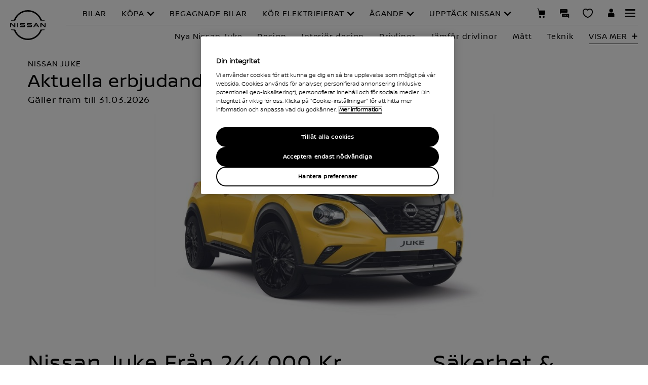

--- FILE ---
content_type: text/html; charset=utf-8
request_url: https://www.nissan.se/fordon/fordon-utbud/juke/kampanjer.html
body_size: 26085
content:
















    

        
        
            
        
    


      
      
      

























    

        
        
            
        
    























    

        
        
            
        
    




















<!DOCTYPE html>

<!--[if lt IE 9 ]><html lang="sv-SE" dir="ltr" class="no-js ltie9" prefix="og: http://ogp.me/ns#"><![endif]-->
<!--[if IE 9 ]><html lang="sv-SE" dir="ltr" class="no-js ie9" prefix="og: http://ogp.me/ns#"><![endif]-->
<!--[if gt IE 9]><!--><html lang="sv-SE" dir="ltr" class="no-js" prefix="og: http://ogp.me/ns#"><!--<![endif]-->
















    

        
        
            
        
    



























    

        
        
            
        
    








<head>
    















    

        
        
            
        
    
























    

        
        
            
        
    
























<meta http-equiv="Content-Type" content="text/html; charset=UTF-8">
<meta http-equiv="X-UA-Compatible" content="IE=edge">
<meta charset="utf-8">
<meta name="viewport" content="width=device-width, initial-scale=1.0">
<meta name="version" content="26.01.42.NISSAN">
<meta name="geo.country" content="SE">



    
        
    
    
    






    
    
        <meta name="twitter:title" content="Nissan Juke Kampanj/erbjudande" />
    


    
    
        <meta name="twitter:description" content="" />
    

<meta name="twitter:card" content="summary" />

    
        <meta property="og:title" content="Nissan Juke Kampanj/erbjudande" />
    
    

<meta property="og:image" content="https://libs-europe.nissan-cdn.net/etc/designs/nissan_next_v4/26.01.42.NISSAN-5/common-assets/img/logo/logo.png"/>
<meta property="og:url" content="https://www.nissan.se/fordon/fordon-utbud/juke/kampanjer.html"/>

    
        <meta property="og:description" content=""/>
    
    

<meta property="og:site_name" content="Nissan"/>

<meta name="robots" content="index,follow">
<meta property="og:type" content="website"/>



    
    
    















    

        
        
            
        
    

































    

        
        
            
        
    



























    
        
            
            



	
    
		















    

        
        
            
        
    


      
      
      

















    
        
    
    
    
    


    
	
		
		    
		    
		    
		    
		    
		    
		    
		    
            
		    
            
		    
		    
		    
		    
		    
		    
		    
		    
		        <link rel="stylesheet" media="print, screen" href="//libs-europe.nissan-cdn.net/etc/designs/nissan_next_v4/26.01.42.NISSAN-5/common-assets/css/fonts/fonts-latin-basic.min.css">
            
		    
		    
		    
		    
		    
            
		    
		    
            
            
            
			
            
		
        

    
    

        
        
    


















    

        
        
            
        
    

























    
    
            
            
            
            
            



	
    
		















    

        
        
            
        
    


      
      
      

















    
        
    
    
    
    


    
	
		
		    
			    <link rel="stylesheet" media="print, screen" href="//libs-europe.nissan-cdn.net/etc/designs/nissan_next_v4/26.01.42.NISSAN-5/common-assets/css/small.min.css">
		       	<link rel="stylesheet" media="print, screen and (min-width: 36.3125em)" href="//libs-europe.nissan-cdn.net/etc/designs/nissan_next_v4/26.01.42.NISSAN-5/common-assets/css/medium.min.css">
		        <link rel="stylesheet" media="print, screen and (min-width: 60em)" href="//libs-europe.nissan-cdn.net/etc/designs/nissan_next_v4/26.01.42.NISSAN-5/common-assets/css/large.min.css">
		        <link rel="stylesheet" media="print" href="//libs-europe.nissan-cdn.net/etc/designs/nissan_next_v4/26.01.42.NISSAN-5/common-assets/css/print.min.css">
		    
		    
		    
		    
		    
		    
		    
		    
            
		    
            
		    
		    
		    
		    
		    
		    
		    
		    
		    
		    
		    
		    
		    
            
		    
		    
            
            
            
			
            
		
        

    
    


        
        















    

        
        
            
        
    

























    

        
        
            
        
    
































	










	
	
        















    

        
        
            
        
    


      
      
      






















    

        
        
            
        
    


      
      
      





















		






	
<link rel="stylesheet" media="print, screen" href="//libs-europe.nissan-cdn.net/etc/designs/pace-forms/nissan_next_v4/26.01.42.NISSAN-4/common-assets/css/small-forms.min.css">
<link rel="stylesheet" media="print, screen and (min-width: 36.3125em)" href="//libs-europe.nissan-cdn.net/etc/designs/pace-forms/nissan_next_v4/26.01.42.NISSAN-4/common-assets/css/medium-forms.min.css">
<link rel="stylesheet" media="print, screen and (min-width: 60em)" href="//libs-europe.nissan-cdn.net/etc/designs/pace-forms/nissan_next_v4/26.01.42.NISSAN-4/common-assets/css/large-forms.min.css">


	

    




















    

        
        
            
        
    









	<link rel="canonical" href="https://www.nissan.se/fordon/fordon-utbud/juke/kampanjer.html"/>


















    

        
        
            
        
    


























    

        
        
            
        
    




































    

        
        
            
        
    


























































    

        
        
            
        
    













    
        
            
                <link rel="preload" media="print, screen" href="//libs-europe.nissan-cdn.net/etc/sitedev/nissan/Global/css_action_panel_v1.css" as="style" onload="this.rel='stylesheet'">
            
            
            
            
        
        
    



    















    

        
        
            
        
    








    















    

        
        
            
        
    
























    

        
        
            
        
    


























































    
    
        
    
    
        
    
















 <script data-headless-exec="true">
    var HELIOS = {
            "adobe": {
                "shared": {},
                "tagging": {
                    "targetCode": "nissanhelioseu",
                    "googleAccount": "",
                    "adobeAccount": "nissanseprod",
                    "mboxActivated": "true",
                    "excludeList": {}
                }
            },

            
            
            
            
            "components": {
                
            },
            "config": {
                "logoHardGate": "",
            	"siteTemplate" : "t201",
                "dataSourceType": "live",
            	"common": {
                    "mediaQuery": {},
                    "api": {
                        "aem": {
                            "secureResourcePath": "/content/nissan_prod/sv_SE/jcr:content/ownerServices",
                            "ecomDisabledForMND": "false"

                        },
                        	"googleMaps": {
                            "apiKey": "AIzaSyCrQu5eJhDHE9lq0lf1NMohUhqZU3ygYBY",
                            "hasMapComponentSelectorWhitelist": ['.c_022', '.c_061 .map', '.c_207_3'],
		                    "useRegion": false,
                            "enableAutoCompleteRadiusFilter": false
		                               },
                    	"apigee": {
                    	    "url": "https://eu.nissan-api.net/",
                            "aemProxyUrl" : "/content/nissan_prod/sv_SE/index/vehicles/new/juke/detailed-offer-page/jcr:content.proxy.json",
                    	    "countryCode": "SE",
                    	    "languageCode": "sv",
                    	    "brand": "nissan",
                    	    "environment": "prod",
							"generateAuthCookieServeltPath":  "/services/setAuthCookie.json",
							"securePrefix": "/secure"
                    	},
                        
                            
                                "mediaServerKeys":{
                                  "clientID":"",
                                  "clientSecret":""
                                },
                            
                            
                        
                    	
                        "storageSettings": {
                        
                            "dealerLocation": "SESSION_STORAGE",
                            "location": "SESSION_STORAGE",
                            "postalCode": "SESSION_STORAGE",
                            
                            "ip": "SESSION_STORAGE"
                        },
                        "disclaimers": "/fordon/fordon-utbud/juke/kampanjer/_jcr_content.textDisclaimers.html"
                    },
                    "currencyCode": "SEK",
                    "formatting": {
                        "currency": {
                            "manualPriceFormatting": false,
                            "symbol": "kr",
                            "position": "right",
                            "decimalPlaces": 0,
                            "showDecimalZeros": false,
                            "decimalSeparator": ",",
                            "thousandsSeparator": " ",
                            "formatPositive": "%v %c",
                            "formatNegative": "(%c%v)"
                        }
                    },
                    
                    
                    "scriptBaseUrl": '//libs-europe.nissan-cdn.net/etc/designs/nissan_next_v4/26.01.42.NISSAN-5/common-assets/scripts',
                    
                    
                        
                        
                            "locale": "sv-SE",
                        
                    
                    "dateFormat": {
                        "two_tier": {
                            "year": "2-digit",
                            "month": "2-digit"
                        },
                        "three_tier": {
                            "year": "2-digit",
                            "month": "2-digit",
                            "day": "2-digit"
                        }
                    },
                    "timeFormat":"24",
                    "pricing": {
                        "financeProvider": "Other",
                        
                        

                        "isPriceGroupSwitchingEnabled": true,
                        "priceCodes": {"Discount I with VAT":{"includesTax":true,"label":"Pris från","disclaimer":"Angivna priser på personbilar är inkl. moms.","currency":"SEK"},"Retail with VAT":{"includesTax":true,"label":"Pris från","disclaimer":"Angivna priser på personbilar är inkl. moms.","currency":"SEK"}},
                        "priceGroups": {"pricegroup_1":{"name":"Group 2","description":"Description","primaryPrice":{"representedAs":"fullPrice","showCalculatorLink":false,"priceCode":"Retail with VAT"},"secondaryPrice":{"representedAs":"financePriceViaApi","showCalculatorLink":true,"priceCode":"Retail with VAT"},"secondaryPriceEnabled":true},"pricegroup_2":{"name":"Group 3","description":"Description","primaryPrice":{"representedAs":"fullPrice","showCalculatorLink":false,"priceCode":"Discount I with VAT"},"secondaryPrice":{"representedAs":"financePriceViaApi","showCalculatorLink":true,"priceCode":"Discount I with VAT"},"secondaryPriceEnabled":true}},
                        "strings": {
                            "priceForBuyersLabel": "",
                            "changeLocationLabel": "",
                            "locationSelectedTooltip": "",
                            "locationPopupLabel": "",
                            "locationNotSetInfoLabel": "",
                            "setLocationButtonLabel": "",
                            "defaultLocationLabel": "",
                            "financeCalculatorCtaText": "BERÄKNA MINA BETALNINGAR",
                            "financeDisclaimerCtaText": "View finance disclaimer ",
                            "viewWarningCtaText": "Warning Icon",
                            "priceLabel": "Pris från",
                            "externalCalculatorErrorTitle": "",
                            "externalCalculatorErrorContent": ""
                        },
                        "isRegionalPriceEnabled":false,
                        "defaultPostCode":"",
                        "isDefaultPostCodeEnabled":false,
                        "isPriceFromWebserviceEnabled":false,
                        "isPriceSupressionEnabled":false,
                        "isOfferPriceEnabled" : true,
						"isOnlinePriceEnabled" : false,
						"isRegionalOffersEnabled" : true
                    },
	
	
	
	"smartLocation": {
                            "postalCodeSearch": false,
                            "locationDetectionMethod": "ip",
                            "browserStrorageLocation": "",
                            "storageExpiryPeriod": "",
                            "hideUseMyCurrentLocation": false,
                            "isSoftGateEnabled": false,
                            "isPlpHardGateEnabled": false,
                            "isConfiguratorHardGateEnabled": false,
                            "isGeoLocationTrackingEnabled": false,
                            
                        },
	
	
                    "loadingLabel": "Läser in"
                }
            }
        },
    googleDataLayer = [HELIOS.adobe.tagging, {"event" : "DLready"}];
</script>




    
    
    
        
    
    

    
   

   
   
   




	















    

        
        
            
        
    
























    

        
        
            
        
    




















    
        
        
        

        <!-- Android and Others -->
        <link rel="icon" type="image/png" href="//libs-europe.nissan-cdn.net/etc/designs/nissan_next_v4/26.01.42.NISSAN-5/common-assets/img/favicon/favicon.png">
        <link rel="icon" type="image/png" sizes="24x24" href="//libs-europe.nissan-cdn.net/etc/designs/nissan_next_v4/26.01.42.NISSAN-5/common-assets/img/favicon/favicon_24x24.png">
        <link rel="icon" type="image/png" sizes="32x32" href="//libs-europe.nissan-cdn.net/etc/designs/nissan_next_v4/26.01.42.NISSAN-5/common-assets/img/favicon/favicon_32x32.png">
        <link rel="icon" type="image/png" sizes="48x48" href="//libs-europe.nissan-cdn.net/etc/designs/nissan_next_v4/26.01.42.NISSAN-5/common-assets/img/favicon/favicon_48x48.png">
        <link rel="icon" type="image/png" sizes="64x64" href="//libs-europe.nissan-cdn.net/etc/designs/nissan_next_v4/26.01.42.NISSAN-5/common-assets/img/favicon/favicon_64x64.png">
        <link rel="icon" type="image/png" sizes="72x72" href="//libs-europe.nissan-cdn.net/etc/designs/nissan_next_v4/26.01.42.NISSAN-5/common-assets/img/favicon/favicon_72x72.png">
        <link rel="icon" type="image/png" sizes="120x120" href="//libs-europe.nissan-cdn.net/etc/designs/nissan_next_v4/26.01.42.NISSAN-5/common-assets/img/favicon/favicon_120x120.png">
        <link rel="icon" type="image/png" sizes="152x152" href="//libs-europe.nissan-cdn.net/etc/designs/nissan_next_v4/26.01.42.NISSAN-5/common-assets/img/favicon/favicon_152x152.png">

        <!-- Apple -->
        <link rel="apple-touch-icon" href="//libs-europe.nissan-cdn.net/etc/designs/nissan_next_v4/26.01.42.NISSAN-5/common-assets/img/favicon/favicon_64x64.png">
        <link rel="apple-touch-icon" sizes="72x72" href="//libs-europe.nissan-cdn.net/etc/designs/nissan_next_v4/26.01.42.NISSAN-5/common-assets/img/favicon/favicon_72x72.png">
        <link rel="apple-touch-icon" sizes="114x114" href="//libs-europe.nissan-cdn.net/etc/designs/nissan_next_v4/26.01.42.NISSAN-5/common-assets/img/favicon/favicon_120x120.png">
        <link rel="apple-touch-icon" sizes="144x144" href="//libs-europe.nissan-cdn.net/etc/designs/nissan_next_v4/26.01.42.NISSAN-5/common-assets/img/favicon/favicon_152x152.png">

        <!-- Windows Phone -->
        <meta name="msapplication-square70x70logo" content="//libs-europe.nissan-cdn.net/etc/designs/nissan_next_v4/26.01.42.NISSAN-5/common-assets/img/favicon/favicon_72x72.png" />
        <meta name="msapplication-square150x150logo" content="//libs-europe.nissan-cdn.net/etc/designs/nissan_next_v4/26.01.42.NISSAN-5/common-assets/img/favicon/favicon_152x152.png" />
        <meta name="msapplication-square310x310logo" content="//libs-europe.nissan-cdn.net/etc/designs/nissan_next_v4/26.01.42.NISSAN-5/common-assets/img/favicon/favicon_152x152.png" />

        <link rel="icon" type="image/x-icon" href="//libs-europe.nissan-cdn.net/etc/designs/nissan_next_v4/26.01.42.NISSAN-5/common-assets/img/favicon/favicon_48x48.ico">
    
    

    <title>Nissan Juke Kampanj/erbjudande</title>
</head>


















    

        
        
            
        
    










		
		
		
		
		
		
		
		
		
			
		

		
		
		
		
		
		
		
		
		
		
		
<body data-close-text="Stäng" class=" edge-component-enabled      ">
















    

        
        
            
        
    










<script>
    function readCookie(name) {
        var nameEQ = name + "=";
        var ca = document.cookie.split(';');
        for (var i = 0; i < ca.length; i++) {
            var c = ca[i];
            while (c.charAt(0) == ' ') c = c.substring(1, c.length);
            if (c.indexOf(nameEQ) == 0) return c.substring(nameEQ.length, c.length);
        }
        return null;
    }
    HELIOS.adobe.tagging.pageName = "vehicles|new|juke|detailed-offer-page";
    HELIOS.adobe.tagging.countryCode = "SE";
    HELIOS.adobe.tagging.languageCode = "sv";
    if("nissan" == "infiniti") {
        HELIOS.adobe.tagging.scrollQualified = "";
        HELIOS.adobe.tagging.timeSpentQualified = "";
    }
    if (readCookie("OwnerServicesLoggedInName") != null) {
        HELIOS.adobe.tagging.loginStatus = readCookie("OwnerServicesLoggedInName") == '' ? 'logged out' : 'logged in';
    } else {
        HELIOS.adobe.tagging.loginStatus = "logged out";
    }
    
    if (readCookie("segmentType") != null) {
        HELIOS.adobe.tagging.personalitySegment = readCookie("segmentType") == '' ? 'not-available' : readCookie("segmentType");
    } else {
        HELIOS.adobe.tagging.personalitySegment = "not-available";
    }
    
</script>

	















    

        
        
            
        
    










	
	<script src="//libs-europe.nissan-cdn.net/etc/designs/nissan-pace-vlp-plus/clientlibs-26.01.30.NISSAN-2/redesigned-clientlibrary/clientlib-redesign-template.min.js"></script>

	
	<link rel="stylesheet" href="//libs-europe.nissan-cdn.net/etc/designs/nissan-pace-vlp-plus/clientlibs-26.01.30.NISSAN-2/redesigned-clientlibrary/clientlib-redesign-template.min.css">



	
    
		<div class="header">















    

        
        
            
        
    

























    

        
        
            
        
    














	
  
	
	     
				
             	
             		















    

        
        
            
        
    


























		



    

















    

        
        
            
        
    












	
	
	











    
    
    
        
    
    
        
    
    
    
    
    
    
        
    















	
	
























    

        
        
            
        
    








































	

	

	

	

	

	

	






    


















    

        
        
            
        
    











<div class="noindex" data-elastic-exclude>
	<ul id="skiplinks" class="skiplinks">
		<li><a href="#container">Hoppa över till huvudinnehåll</a></li>
        <li><a href="#footer-element"></a></li>
	</ul>
</div>

















    

        
        
            
        
    















	

	

	

	

	

	

	






	
	
	



















    

        
        
            
        
    



















<div itemscope="itemscope" itemtype="http://schema.org/WPHeader">
	<div class="noindex" data-elastic-exclude>
		
		<header class="c_010D c_010D-theme-dark  c_010D-logo-small  live-chat-available personal-showroom-available owner-portal-available shopping-trolley-available ">
			<div class="c_010D-breakpoint-test"></div>
			<div class="c_010D-overlay"></div>
            
            
			















    

        
        
            
        
    










			<div class="wrapper">
				
					<a href="/" class="logo-container" aria-label="Logotyp "> <picture
							class="logo svg">
						<source
							srcset="//libs-europe.nissan-cdn.net/etc/designs/nissan_next_v4/26.01.42.NISSAN-5/common-assets/img/svg/nissan-next-logo.svg"
							media="screen and (min-width: 960px)">
						<source
							srcset="//libs-europe.nissan-cdn.net/etc/designs/nissan_next_v4/26.01.42.NISSAN-5/common-assets/img/svg/nissan-next-logo.svg"
							media="print">
						<img src="//libs-europe.nissan-cdn.net/etc/designs/nissan_next_v4/26.01.42.NISSAN-5/common-assets/img/svg/nissan-next-logo-text.svg" alt="">
						</picture>
					</a>
				
				
				
                    















    

        
        
            
        
    























    

        
        
            
        
    







<p class="page-title">
    
        
        
            Kampanjer
        
    
</p>

				

				<ul class="print-info">
					<li class="print-info-date"> <span></span></li>
					<li class="print-info-url"></li>
				</ul>
				
				<div class="burger-menu-wrapper  " data-bookmark-url="/content/nissan_prod/sv_SE/index/virtual-showroom/jcr:content/showroom.bookmarks.json">

					
					

					
					















    

        
        
            
        
    









  
  <div class=" shopping-trolley-container">
    <a href="https://www.nissan.se/kopa-bil/bilar-saljes" class="shopping-trolley-icon" target="_self" aria-label="KOLLA LAGRET">
      
        <span class="shopping-trolley-tooltip ">KOLLA LAGRET</span>
      
    </a>
  </div>



					
					
					  















    

        
        
            
        
    















    <div class=" live-chat-container"
    live-chat-label="">
        <a href="#" class="live-chat-icon">
        </a>
        
            <div class="live-chat-tooltip "></div>
        
        <div class="title liveChatScript">















    

        
        
            
        
    










	
		
			<div class="c_095A c_095A-modernised"
				data-script-url="https://c.la1-c1-frf.salesforceliveagent.com/content/g/js/41.0/deployment.js"
				data-live-chat-init-url="https://d.la1-c1-lon.salesforceliveagent.com/chat"
				data-live-chat-init-param1="5720N000000Tbge"
				data-live-chat-init-param2="00Db0000000Hg9Z"
				data-live-chat-button-id="5730N000000Tbpc"
				data-live-chat-tooltip="Live chat"
				data-live-chat-custom-detail="{}"
				>
				<script data-component="c_095A" type="text/x-handlebars-template">
        			<button type="button" class="c_095A-live-chat" aria-label="Live Chat"></button>
    			</script>
			</div>
		
		
		
	

</div>

    </div>



					

					
					















    

        
        
            
        
    




















    
    
    
    
    
    
    
    




    
    <div class="personal-showroom-container ">
        <a href="/virtual-showroom.html" class="personal-showroom-icon" aria-label="MIN VIRTUELLA BILHALL" data-is-authenticated-showroom-enabled="true">
            <span class="vehicle-count"></span>
            <span class="personal-showroom-tooltip">MIN VIRTUELLA BILHALL</span>
            
        </a>
        
        <div class="save-inventory-tooltip"></div>

        <div class="personal-showroom-dropdown">
            <a href="/virtual-showroom.html" class="dropdown-item my-builds">
                <i class="fav-icon"></i>
                <span class="label">Mina byggda fordon</span>
                (<span class="my-builds-count"></span>)
            </a>
            <a href="/virtual-showroom.html" class="dropdown-item in-stock">
                <i class="fav-icon"></i>
                <span class="label">I lager</span>
                (<span class="in-stock-count"></span>)
            </a>
        </div>


        

        
    </div>

    




          

                    















    

        
        
            
        
    





























    

        
        
            
        
    

































    



    



    




    



    <div class="c_010D-user-menu user-account-container  ">
        

	
	
	
		
		
			
			
		
		
		
	
	
		
		
		
		
			<div class="actions not-logged-in-state">
				<div class="login">
				    <a class="login-notlogged-icon" href="/instrumentpanel.html" aria-label="LOGGA IN PÅ YOU+">
                        
                    </a>
                </div>
                <div class="login-tooltip ">
                    LOGGA IN PÅ YOU+
                </div>
			</div>
		
	


        
	
        
            
            
                <!-- For old Dashboard -->
                <div class="login-container">
                    <a href="#" class="login-logged-icon"></a>
                    <div class="logout-modal">
                        <aside class="username">
                            <a href="/instrumentpanel.html" aria-label="username">"Username"
                            </a>
                        </aside>
                        <ul class="actions">
                            
                            <li class="logout">















    

        
        
            
        
    








	
		
		
        
		
		















    

        
        
            
        
    








    
        <button type="button" class="logged-in-state logout" data-redirect-url="/instrumentpanel/_jcr_content.logout.json"
                data-adobe-tagging="/instrumentpanel/_jcr_content.logout.json">
            <span>Logga ut</span>
        </button>
    
    


	
    

</li>
                        </ul>
                    </div>
                </div>

            
        
	
	


    </div>



                    
                    

                    <div class="burger-container">
                        <a href="javascript:void(0);" class="burger" role="button" aria-expanded="false" data-open-text="Open Menu" data-close-text="Close Menu" aria-describedby="hamburger-menu-label"> <span id="hamburger-menu-label">Open Menu</span>
                        </a>
                    </div>
                </div>

				<aside class="sidebar-mobile" role="navigation" >
                        
                            
                                
                                    















    

        
        
            
        
    














	
	
		
		
		
	

	
	

	
	

	
	

	
	

	
	

	
	


	<form class="search" method="GET" role="search" action="/resultat-sida.html">
        <label for="search" class="sr-only"> </label>    
		<input name="query" type="search" id="search"
			placeholder="Letar du efter något?">
		<button id="nav-search-strapline" type="submit" aria-label="Skicka in">Submit</button>
	</form>

                                
                                
                            
                        
					<div class="sidebar-mobile-inner">
                        <nav aria-label="Huvudnavigering">
                            <div class="menu">
                                
                                    
                                        















    

        
        
            
        
    


















<ul class="primary">
	
		
			
				
				
				
					
						
							
						
						
					
				
			
		
	
	

		
		
		

		
		

		

			
		
	

		
		
		

		
		

		

			
				
					
					
					

					
						
						
						
							

							
								
							
							
						
							

							
								
							
							
						
							

							
								
							
							
						
							

							
								
							
							
						
						
							
							
								
								
							
							
						

					
				
				<li class="has-meganav"><a href="javascript:void(0);" aria-haspopup='dialog'> BILAR
				</a> </li>
			
		
	

		
		
		

		
		

		

			
				
					
					
					

					
						
						
						
							

							
							
						
							

							
							
						
							

							
							
						
							

							
							
						
							

							
							
						
							

							
							
						
							

							
							
						
							

							
							
						
							

							
							
						
							

							
							
						
							

							
							
						
						
							
								
								
							
							
							
						

					
				
				<li class="has-menu"><a href="javascript:void(0);" aria-expanded='false'> KÖPA
				</a> 
						<ul class="dropdown">
							
								
									
									
								
									
									
										<li class=""><a href="/fordon/broschyrer.html"><span>PRISLISTOR &amp; BROSCHYRER</span></a>
										</li>
									
								
									
									
										<li class=""><a href="/fordon/kampanjer.html"><span>KAMPANJER</span></a>
										</li>
									
								
									
									
										<li class=""><a href="/fordon/konfigurator.html"><span>BYGG DIN BIL</span></a>
										</li>
									
								
									
									
										<li class=""><a href="https://www.nissan.se/kopa-bil/bilar-saljes"><span>SE VÅRT LAGER</span></a>
										</li>
									
								
									
									
										<li class=""><a href="/agande/agande-och-tjanster/nissan-finansiering/nissan-privatleasing.html"><span>PRIVATLEASING</span></a>
										</li>
									
								
									
									
										<li class=""><a href="/agande/agande-och-tjanster/nissan-finansiering.html"><span>FINANSIERINGSLÖSNINGAR</span></a>
										</li>
									
								
									
									
										<li class=""><a href="/begar-ett-kostnadsforslag.html"><span>BEGÄR ETT KOSTNADSFÖRSLAG</span></a>
										</li>
									
								
									
									
										<li class=""><a href="/fordon/foretagsforsaljning.html"><span>FÖRETAGSFÖRSÄLJNING</span></a>
										</li>
									
								
									
									
										<li class=""><a href="/boka-en-provkorning.html"><span>BOKA EN PROVKÖRNING</span></a>
										</li>
									
								
									
									
										<li class=""><a href="/dealer-finder.html"><span>HITTA DIN NISSAN AGENT</span></a>
										</li>
									
								
							
						</ul>
					</li>
			
		
	

		
		
		

		
		

		

			
				
					
					
					

					
						
						
						
						
							
							
							
								
							
						

					
				
				<li class=""><a href="https://begagnadebilar.nissan.se/sv/home"> BEGAGNADE BILAR
				</a> </li>
			
		
	

		
		
		

		
		

		

			
				
					
					
					

					
						
						
						
							

							
							
						
							

							
							
						
							

							
							
						
							

							
							
						
							

							
							
						
							

							
							
						
							

							
							
						
							

							
							
						
							

							
							
						
							

							
							
						
							

							
							
						
						
							
								
								
							
							
							
						

					
				
				<li class="has-menu"><a href="javascript:void(0);" aria-expanded='false'> KÖR ELEKTRIFIERAT
				</a> 
						<ul class="dropdown">
							
								
									
									
										<li class=""><a href="/upplev-nissan/elektrifierade-bilar.html"><span>ELEKTRIFIERADE BILAR</span></a>
										</li>
									
								
									
									
										<li class=""><a href="/utbud/mild-hybrid-bilar.html"><span>MILDHYBRID</span></a>
										</li>
									
								
									
									
										<li class=""><a href="/utbud/hybridbil.html"><span>HYBRID</span></a>
										</li>
									
								
									
									
										<li class=""><a href="/utbud/e-power-bilar.html"><span>e-POWER</span></a>
										</li>
									
								
									
									
										<li class=""><a href="/utbud/e-4orce-bilar.html"><span>e-4ORCE</span></a>
										</li>
									
								
									
									
										<li class=""><a href="/utbud/elbilar.html"><span>100% ELDRIFT</span></a>
										</li>
									
								
									
									
										<li class=""><a href="/utbud/korrackvidd-och-laddning.html"><span>RÄCKVIDD OCH LADDNING</span></a>
										</li>
									
								
									
									
										<li class=""><a href="/upplev-nissan/elektrifierade-bilar/nissan-charge.html"><span>NISSAN CHARGE</span></a>
										</li>
									
								
									
									
										<li class=""><a href="/upplev-nissan/elektrifierade-bilar/laddning-hemma.html"><span>LADDNING HEMMA</span></a>
										</li>
									
								
									
									
										<li class=""><a href="/utbud/elektrifierade-bilar-faq.html"><span>ELEKTRIFIERADE BILAR - FAQ</span></a>
										</li>
									
								
									
									
										<li class=""><a href="/upplev-nissan/ny-f%C3%B6rordning-om-elbilsbatterier-i-eu.html"><span>BILBATTERIER</span></a>
										</li>
									
								
							
						</ul>
					</li>
			
		
	

		
		
		

		
		

		

			
				
					
					
					

					
						
						
						
							

							
							
						
							

							
							
						
							

							
							
						
							

							
							
						
							

							
							
						
							

							
							
						
							

							
							
						
							

							
							
						
							

							
							
						
							

							
							
						
							

							
							
						
							

							
							
						
							

							
							
						
							

							
							
						
							

							
							
						
						
							
								
								
							
							
							
						

					
				
				<li class="has-menu"><a href="javascript:void(0);" aria-expanded='false'> ÄGANDE
				</a> 
						<ul class="dropdown">
							
								
									
									
										<li class=""><a href="/fordon/kampanjer/aftersales.html"><span>SERVICEMARKNAD - KAMPANJER</span></a>
										</li>
									
								
									
									
										<li class=""><a href="/agande/underhall-och-reparation/boka-en-service.html"><span>BOKA EN SERVICE</span></a>
										</li>
									
								
									
									
										<li class=""><a href="/agande/agande-och-tjanster.html"><span>ÄGANDE OCH TJÄNSTER</span></a>
										</li>
									
								
									
									
										<li class=""><a href="/agande/nissan-bilforsikring.html"><span>NISSAN FÖRSÄKRING</span></a>
										</li>
									
								
									
									
										<li class=""><a href="/agande/nissan-garanti.html"><span>NISSAN GARANTI</span></a>
										</li>
									
								
									
									
										<li class=""><a href="/agande/assistans.html"><span>NISSAN ASSISTANCE</span></a>
										</li>
									
								
									
									
										<li class=""><a href="/agande/underhall-och-reparation.html"><span>FORDONSUNDERHÅLL</span></a>
										</li>
									
								
									
									
										<li class=""><a href="/agande/tillbehor.html"><span>TILLBEHÖR</span></a>
										</li>
									
								
									
									
										<li class=""><a href="/agande/nissan-connect-tjanster-appar/nissan-connect-tjanster-detaljerad.html"><span>LADDA NER ÄGARAPPEN</span></a>
										</li>
									
								
									
									
										<li class=""><a href="/agande/nissan-connect-tjanster-appar/nissan-connect-tjanster-hur.html"><span>PARA DIN SMARTPHONE MED BILEN</span></a>
										</li>
									
								
									
									
										<li class=""><a href="/agande/nissan-connect-i-bil/nissan-connect-i-bil-hur.html"><span>UPPDATERA DINA KARTOR</span></a>
										</li>
									
								
									
									
										<li class=""><a href="/dealer-finder.html"><span>HITTA DIN NISSAN AGENT</span></a>
										</li>
									
								
									
									
										<li class=""><a href="/dashboard/your-vehicle.html"><span>LOGGA IN PÅ YOU+</span></a>
										</li>
									
								
									
									
										<li class=""><a href="/agande/agarmanualer.html"><span>NISSAN ÄGARMANUALER</span></a>
										</li>
									
								
									
									
										<li class=""><a href="/agande/ekokorning.html"><span>EKOKÖRNING</span></a>
										</li>
									
								
							
						</ul>
					</li>
			
		
	

		
		
		

		
		

		

			
				
					
					
					

					
						
						
						
							

							
							
						
							

							
							
						
							

							
							
						
							

							
							
						
							

							
							
						
							

							
							
						
							

							
							
						
							

							
							
						
							

							
							
						
							

							
							
						
							

							
							
						
							

							
							
						
						
							
								
								
							
							
							
						

					
				
				<li class="has-menu"><a href="javascript:void(0);" aria-expanded='false'> UPPTÄCK NISSAN
				</a> 
						<ul class="dropdown">
							
								
									
									
										<li class=""><a href="/upplev-nissan/elektrifierade-bilar.html"><span>ELEKTRIFIERADE BILAR</span></a>
										</li>
									
								
									
									
										<li class=""><a href="/upplev-nissan/hallbarhet.html"><span>HÅLLBARHET</span></a>
										</li>
									
								
									
									
										<li class=""><a href="/upplev-nissan/elektrifierade-bilar/nissan-charge.html"><span>NISSAN CHARGE</span></a>
										</li>
									
								
									
									
										<li class=""><a href="/upplev-nissan/forarassistansteknologier.html"><span>KÖRTEKNOLOGIER</span></a>
										</li>
									
								
									
									
										<li class=""><a href="/agande/nissan-connect-tjanster-appar.html"><span>NISSAN-APPAR</span></a>
										</li>
									
								
									
									
										<li class=""><a href="/agande/nissan-connect-i-bil.html"><span>IN-CAR SYSTEMS</span></a>
										</li>
									
								
									
									
										<li class=""><a href="/upplev-nissan/konceptbilar.html"><span>KONCEPTBILAR</span></a>
										</li>
									
								
									
									
										<li class=""><a href="/upplev-nissan/partnerskap.html"><span>PARTNERSKAP</span></a>
										</li>
									
								
									
									
										<li class=""><a href="/agande/kundlofte.html"><span>VÅRT LÖFTE</span></a>
										</li>
									
								
									
									
										<li class=""><a href="https://sweden.nissannews.com/sv-SE"><span>PRESSRUM</span></a>
										</li>
									
								
									
									
										<li class=""><a href="/fordon/fordon-utbud/90-arsjubileum.html"><span>NISSAN 90-ÅRSJUBILEUM</span></a>
										</li>
									
								
									
									
										<li class=""><a href="/formula-e-documentary.html"><span>FORMULA-E DOKUMENTÄR</span></a>
										</li>
									
								
							
						</ul>
					</li>
			
		
	
</ul>

                                    
                                    
                                
                            </div>
                        </nav>
						















    

        
        
            
        
    








    
    
        
    
	
<aside class="sidebar-desktop"
	aria-label="sidebar navigation">
	<nav aria-label="Sidofältsnavigering">
		<div class="sidebar-desktop-inner">
			<ul class="sidebar">
	            
				
					<li><a href="/agande/assistans.html" data-adobe-tagging="ownership|assistance">
							NISSAN ASSISTANCE
					</a></li>
				
				
					<li><a href="/dealer-finder.html" data-adobe-tagging="dealer-finder">
							HITTA DIN NISSAN AGENT
					</a></li>
				
				
					<li><a href="/begar-ett-kostnadsforslag.html" data-adobe-tagging="request-a-quote">
							BEGÄR ETT KOSTNADSFÖRSLAG
					</a></li>
				
				
                















    

        
        
            
        
    















    <li class="">
        















    

        
        
            
        
    















    







	<a href="/virtual-showroom.html" itemprop="url" class="c_304" data-bookmark-url="/content/nissan_prod/sv_SE/index/virtual-showroom/jcr:content/showroom.bookmarks.json" data-bookmark-by-code-url="/content/nissan_prod/sv_SE/index/virtual-showroom/jcr:content/showroom.bookmarksByCode.json" data-incorrect-code-error="Din kod är felaktig eller inte längre giltig. Kontrollera din kod och ange den igen " data-not-authorized-code-error="Ej auktoriserad att se bilhallen" data-server-error="Systemet är för närvarande upptaget. Försök igen om en liten stund" data-auth-showroom-url="/content/nissan_prod/sv_SE/index/dashboard/personal-showroom">
		MIN VIRTUELLA BILHALL </a>


    
        <script type="text/html" class="showroom-as-access-modal">
            <h3 class="open-showroom-heading" id="showroom-open-showroom-heading-id">
                Öppna virtuell bilhall
            </h3>
            <div class="open-showroom-helptext">
                Om du har ett konto, logga in och få tillgång till din bilhall.
            </div>
            <!--there will be the buttons if the user is not logged in -->
            <div class="account-actions">
                <a href="/content/nissan_prod/sv_SE/index/dashboard/personal-showroom" class="btn btn-primary c_304-sign-in">LOGGA IN</a>
                <a href="/registrering.html?accountSource=authShowroom" class="btn btn-tertiary c_304-create-account">SKAPA KONTO</a>
            </div>
            <div class="divider"></div>
            <div class="open-showroom-helptext">
                Alternativt, ange din kod (åtta tecken) nedan för tillgång till din personliga bilhall.
            </div>
            <form action="" class="showroom-form-field form-group">
                <div class="showroom-access-field">
					<label class="sr-only" for="showroom-code-input">"Ange bilhalls-kod"</label>
                    <input type="text" name="showroomCode" class="showroom-code" id="showroom-code-input" placeholder="Ange kod"/>
                    <button class="btn btn-primary submit-showroom-code btn-disabled" type="submit">Gå</button>
                    <div class="error-message icon-before-warning" id="showroom-error-msg-id"></div>
                </div>
                
                    <div class="checkbox">
                        <input type="checkbox" name="rememberShowroom" id="rememberShowroom" class="remember-showroom" checked /><label for="rememberShowroom">Kom ihåg den nya bilhallen på den här datorn</label>
                    </div>
                
            </form>
        </script>
        <script type="text/html" class="showroom-as-catalog-modal">
            <h3 class="open-showroom-heading" id="showroom-open-showroom-heading-id">
                Öppna virtuell bilhall
            </h3>
            <div id="open-showroom-personal-id"></div>
            <div class="actions">
                <a href="#" class="btn btn-primary ">Gå</a>
            </div>
            <div class="divider"></div>
            <div class="open-showroom-transfertext">
                Om du har ett konto, logga in och få tillgång till din bilhall.
            </div>
            <div class="account-actions">
                <a href="/content/nissan_prod/sv_SE/index/dashboard/personal-showroom" class="btn btn-primary c_304-sign-in">LOGGA IN</a>
                <a href="/registrering.html?accountSource=authShowroom" class="btn btn-tertiary c_304-create-account">SKAPA KONTO</a>
            </div>
            <div class="disclaimer">OBS: Efter överföring kommer din unika kod ej längre fungera.</div>
        </script>
    
    


    </li>



				
					
						
						
							<li><a href="/fordon/bil-till-salu.html" data-adobe-tagging="vehicles|cars-for-sale">
									RESERVERA ONLINE </a></li>
						
					
						
						
					
						
						
							<li><a href="/fordon/foretagsforsaljning.html" data-adobe-tagging="">
									FÖRETAGSFÖRSÄLJNING </a></li>
						
					
						
						
							<li><a href="/kundtjanst/kontakta-oss.html" data-adobe-tagging="customer-service|contact-us">
									KONTAKTA OSS </a></li>
						
					
						
						
							<li><a href="/tools/nyhetsbrev.html" data-adobe-tagging="Tools|KIT">
									BESTÄLL NYHETSBREV </a></li>
						
					
						
						
							<li><a href="/test-drive-rltd.html" data-adobe-tagging="test-drive-rltd">
									BOKA EN PROVKÖRNING </a></li>
						
					
						
						
							<li><a href="https://www.nissan.se/kopa-bil/bilar-saljes" data-adobe-tagging="">
									SE VÅRT LAGER </a></li>
						
					
						
						
					
						
						
					
						
						
					
						
						
					
						
						
					
						
						
					
						
						
					
						
						
					
				
			</ul>
		</div>
	</nav>
</aside>

						<div class="toolbar">
							
							
							
							
							
								
								
									
								
							
							
						</div>
					</div>
				</aside>
			</div>
			
				<div class="meganav-container" role="dialog" aria-modal="true" aria-label="Meganav">
					<div class="c_010D-meganav">
						















    

        
        
            
        
    













<ul class="categories" role="tablist">
	
		
			
		
	
		
			
				
				
				
					

					
						
					
					
				
					

					
						
					
					
				
					

					
						
					
					
				
					

					
						
					
					
				
				
					
					
						
							<li><a href="javascript:void(0);" data-tab="category-0" class="active" role="tab" id="model-category-0" aria-controls="model-container-0">ALLA BILAR</a>
							</li>
						
						
					
				
					
					
						
							<li><a href="javascript:void(0);" data-tab="category-1" class="" role="tab" id="model-category-1" aria-controls="model-container-1">100% ELDRIFT</a>
							</li>
						
						
					
				
					
					
						
							<li><a href="javascript:void(0);" data-tab="category-2" class="" role="tab" id="model-category-2" aria-controls="model-container-2">HYBRID OCH E-POWER</a>
							</li>
						
						
					
				
					
					
						
							<li><a href="javascript:void(0);" data-tab="category-3" class="" role="tab" id="model-category-3" aria-controls="model-container-3">BENSIN/DIESEL</a>
							</li>
						
						
					
				
			
		
	
		
			
				
				
				
					

					
					
				
					

					
					
				
					

					
					
				
					

					
					
				
					

					
					
				
					

					
					
				
					

					
					
				
					

					
					
				
					

					
					
				
					

					
					
				
					

					
					
				
				
					
					
						
						
					
				
					
					
						
						
					
				
					
					
						
						
					
				
					
					
						
						
					
				
					
					
						
						
					
				
					
					
						
						
					
				
					
					
						
						
					
				
					
					
						
						
					
				
					
					
						
						
					
				
					
					
						
						
					
				
					
					
						
						
					
				
			
		
	
		
			
				
				
				
				
			
		
	
		
			
				
				
				
					

					
					
				
					

					
					
				
					

					
					
				
					

					
					
				
					

					
					
				
					

					
					
				
					

					
					
				
					

					
					
				
					

					
					
				
					

					
					
				
					

					
					
				
				
					
					
						
						
					
				
					
					
						
						
					
				
					
					
						
						
					
				
					
					
						
						
					
				
					
					
						
						
					
				
					
					
						
						
					
				
					
					
						
						
					
				
					
					
						
						
					
				
					
					
						
						
					
				
					
					
						
						
					
				
					
					
						
						
					
				
			
		
	
		
			
				
				
				
					

					
					
				
					

					
					
				
					

					
					
				
					

					
					
				
					

					
					
				
					

					
					
				
					

					
					
				
					

					
					
				
					

					
					
				
					

					
					
				
					

					
					
				
					

					
					
				
					

					
					
				
					

					
					
				
					

					
					
				
				
					
					
						
						
					
				
					
					
						
						
					
				
					
					
						
						
					
				
					
					
						
						
					
				
					
					
						
						
					
				
					
					
						
						
					
				
					
					
						
						
					
				
					
					
						
						
					
				
					
					
						
						
					
				
					
					
						
						
					
				
					
					
						
						
					
				
					
					
						
						
					
				
					
					
						
						
					
				
					
					
						
						
					
				
					
					
						
						
					
				
			
		
	
		
			
				
				
				
					

					
					
				
					

					
					
				
					

					
					
				
					

					
					
				
					

					
					
				
					

					
					
				
					

					
					
				
					

					
					
				
					

					
					
				
					

					
					
				
					

					
					
				
					

					
					
				
				
					
					
						
						
					
				
					
					
						
						
					
				
					
					
						
						
					
				
					
					
						
						
					
				
					
					
						
						
					
				
					
					
						
						
					
				
					
					
						
						
					
				
					
					
						
						
					
				
					
					
						
						
					
				
					
					
						
						
					
				
					
					
						
						
					
				
					
					
						
						
					
				
			
		
	
</ul>

						















    

        
        
            
        
    









<div class="categories-wrapper">
	
	
	
	
	
		
		
	
		
		
			
			
			
				
				
					
				
				
			
				
				
					
				
				
			
				
				
					
				
				
			
				
				
					
				
				
			
			
				
				
					
					<div
						class="vehicles-container active"
						data-tabname="category-0" aria-labelledBy="model-category-0" id="model-container-0">
						
						
						
							
							<div class="vehicle-block-wrapper">
								
									
									
									
									
									
									
										

										<a class="vehicle-block" href="https://micra.nissan.se/">
											
												
												
												
												
												

												<picture> 
													
													<source media="(min-width: 60.0em)"
														data-srcset="//www-europe.nissan-cdn.net/content/dam/Nissan/se/vehicles/micra_unveil/VAP_Micra.webp.ximg.l_3_m.smart.webp 1x" />
													
												
													
													<source media="(min-width: 36.3125em)"
														data-srcset="//www-europe.nissan-cdn.net/content/dam/Nissan/se/vehicles/micra_unveil/VAP_Micra.webp.ximg.l_3_m.smart.webp 1x" />
													
												
													
													<source media="(min-width: 1.0em)"
														data-srcset="//www-europe.nissan-cdn.net/content/dam/Nissan/se/vehicles/micra_unveil/VAP_Micra.webp.ximg.l_3_m.smart.webp 1x" />
													
														<img data-src="//www-europe.nissan-cdn.net/content/dam/Nissan/se/vehicles/micra_unveil/VAP_Micra.webp.ximg.l_3_m.smart.webp" alt="All-New Nissan MICRA"/>
													
												 </picture>
											
											<div class="model-details">
												<label>Nya Nissan MICRA</label>
												
											</div>
										</a>
									
								
									
									
									
									
									
									
										

										<a class="vehicle-block" href="/fordon/fordon-utbud/juke.html">
											
												
												
												
												
												

												<picture> 
													
													<source media="(min-width: 60.0em)"
														data-srcset="//www-europe.nissan-cdn.net/content/dam/Nissan/nissan_europe/NL/vehicles/passenger_vehicles_full/Juke_packshot_800x400.png.ximg.l_3_m.smart.png 1x" />
													
												
													
													<source media="(min-width: 36.3125em)"
														data-srcset="//www-europe.nissan-cdn.net/content/dam/Nissan/nissan_europe/NL/vehicles/passenger_vehicles_full/Juke_packshot_800x400.png.ximg.l_3_m.smart.png 1x" />
													
												
													
													<source media="(min-width: 1.0em)"
														data-srcset="//www-europe.nissan-cdn.net/content/dam/Nissan/nissan_europe/NL/vehicles/passenger_vehicles_full/Juke_packshot_800x400.png.ximg.l_3_m.smart.png 1x" />
													
														<img data-src="//www-europe.nissan-cdn.net/content/dam/Nissan/nissan_europe/NL/vehicles/passenger_vehicles_full/Juke_packshot_800x400.png.ximg.l_3_m.smart.png" alt=" Nissan Juke packshot"/>
													
												 </picture>
											
											<div class="model-details">
												<label>Nissan Juke</label>
												
											</div>
										</a>
									
								
									
									
									
									
									
										
											
										
											
										
									
									
										

										<a class="vehicle-block" href="https://leaf.nissan.se/">
											
												
												
												
												
												

												<picture> 
													
													<source media="(min-width: 60.0em)"
														data-srcset="//www-europe.nissan-cdn.net/content/dam/Nissan/se/vehicles/new-leaf2025/VAP_LEAF.webp.ximg.l_3_m.smart.webp 1x" />
													
												
													
													<source media="(min-width: 36.3125em)"
														data-srcset="//www-europe.nissan-cdn.net/content/dam/Nissan/se/vehicles/new-leaf2025/VAP_LEAF.webp.ximg.l_3_m.smart.webp 1x" />
													
												
													
													<source media="(min-width: 1.0em)"
														data-srcset="//www-europe.nissan-cdn.net/content/dam/Nissan/se/vehicles/new-leaf2025/VAP_LEAF.webp.ximg.l_3_m.smart.webp 1x" />
													
														<img data-src="//www-europe.nissan-cdn.net/content/dam/Nissan/se/vehicles/new-leaf2025/VAP_LEAF.webp.ximg.l_3_m.smart.webp" alt="HELT NYE NISSAN LEAF"/>
													
												 </picture>
											
											<div class="model-details">
												<label>NYA NISSAN LEAF</label>
												
											</div>
										</a>
									
								
									
									
									
									
									
										
											
										
											
										
											
										
									
									
										

										<a class="vehicle-block" href="/fordon/fordon-utbud/qashqai.html">
											
												
												
												
												
												

												<picture> 
													
													<source media="(min-width: 60.0em)"
														data-srcset="//www-europe.nissan-cdn.net/content/dam/Nissan/nissan_europe/Nissan-Qashqai-2025-2.jpg.ximg.l_3_m.smart.jpg 1x" />
													
												
													
													<source media="(min-width: 36.3125em)"
														data-srcset="//www-europe.nissan-cdn.net/content/dam/Nissan/nissan_europe/Nissan-Qashqai-2025-2.jpg.ximg.l_3_m.smart.jpg 1x" />
													
												
													
													<source media="(min-width: 1.0em)"
														data-srcset="//www-europe.nissan-cdn.net/content/dam/Nissan/nissan_europe/Nissan-Qashqai-2025-2.jpg.ximg.l_3_m.smart.jpg 1x" />
													
														<img data-src="//www-europe.nissan-cdn.net/content/dam/Nissan/nissan_europe/Nissan-Qashqai-2025-2.jpg.ximg.l_3_m.smart.jpg" alt="Nya Nissan Qashqai"/>
													
												 </picture>
											
											<div class="model-details">
												<label>Nissan Qashqai</label>
												
											</div>
										</a>
									
								
									
									
									
									
									
										
											
										
											
										
											
										
											
										
									
									
										

										<a class="vehicle-block" href="/fordon/fordon-utbud/ariya.html">
											
												
												
												
												
												

												<picture> 
													
													<source media="(min-width: 60.0em)"
														data-srcset="//www-europe.nissan-cdn.net/content/dam/Nissan/se/vehicles/ariya-my24-assets-webp/VAP_ARIYA.webp.ximg.l_3_m.smart.webp 1x" />
													
												
													
													<source media="(min-width: 36.3125em)"
														data-srcset="//www-europe.nissan-cdn.net/content/dam/Nissan/se/vehicles/ariya-my24-assets-webp/VAP_ARIYA.webp.ximg.l_3_m.smart.webp 1x" />
													
												
													
													<source media="(min-width: 1.0em)"
														data-srcset="//www-europe.nissan-cdn.net/content/dam/Nissan/se/vehicles/ariya-my24-assets-webp/VAP_ARIYA.webp.ximg.l_3_m.smart.webp 1x" />
													
														<img data-src="//www-europe.nissan-cdn.net/content/dam/Nissan/se/vehicles/ariya-my24-assets-webp/VAP_ARIYA.webp.ximg.l_3_m.smart.webp" alt="Nissan Ariya - logo Nollutsläpp under körning"/>
													
												 </picture>
											
											<div class="model-details">
												<label>Nissan ARIYA</label>
												
											</div>
										</a>
									
								
									
									
									
									
									
										
											
										
											
										
											
										
											
										
											
										
									
									
										

										<a class="vehicle-block" href="/fordon/fordon-utbud/x-trail.html">
											
												
												
												
												
												

												<picture> 
													
													<source media="(min-width: 60.0em)"
														data-srcset="//www-europe.nissan-cdn.net/content/dam/Nissan/se/vehicles/x-trail-my23-assets-webp/884636-F275-22TDIEULHD_XT_TEKNA_PS_003_2400x1280.webp.ximg.l_3_m.smart.webp 1x" />
													
												
													
													<source media="(min-width: 36.3125em)"
														data-srcset="//www-europe.nissan-cdn.net/content/dam/Nissan/se/vehicles/x-trail-my23-assets-webp/884636-F275-22TDIEULHD_XT_TEKNA_PS_003_2400x1280.webp.ximg.l_3_m.smart.webp 1x" />
													
												
													
													<source media="(min-width: 1.0em)"
														data-srcset="//www-europe.nissan-cdn.net/content/dam/Nissan/se/vehicles/x-trail-my23-assets-webp/884636-F275-22TDIEULHD_XT_TEKNA_PS_003_2400x1280.webp.ximg.l_3_m.smart.webp 1x" />
													
														<img data-src="//www-europe.nissan-cdn.net/content/dam/Nissan/se/vehicles/x-trail-my23-assets-webp/884636-F275-22TDIEULHD_XT_TEKNA_PS_003_2400x1280.webp.ximg.l_3_m.smart.webp" alt="x-trail"/>
													
												 </picture>
											
											<div class="model-details">
												<label>Nissan X-Trail</label>
												
											</div>
										</a>
									
								
									
									
									
									
									
										
											
										
											
										
											
										
											
										
											
										
											
										
									
									
										

										<a class="vehicle-block" href="/fordon/fordon-utbud/townstar-combi.html">
											
												
												
												
												
												

												<picture> 
													
													<source media="(min-width: 60.0em)"
														data-srcset="//www-europe.nissan-cdn.net/content/dam/Nissan/se/vehicles/townstar-combi-my22-assets-webp/VAP_Townstar_Combi_EV.webp.ximg.l_3_m.smart.webp 1x" />
													
												
													
													<source media="(min-width: 36.3125em)"
														data-srcset="//www-europe.nissan-cdn.net/content/dam/Nissan/se/vehicles/townstar-combi-my22-assets-webp/VAP_Townstar_Combi_EV.webp.ximg.l_3_m.smart.webp 1x" />
													
												
													
													<source media="(min-width: 1.0em)"
														data-srcset="//www-europe.nissan-cdn.net/content/dam/Nissan/se/vehicles/townstar-combi-my22-assets-webp/VAP_Townstar_Combi_EV.webp.ximg.l_3_m.smart.webp 1x" />
													
														<img data-src="//www-europe.nissan-cdn.net/content/dam/Nissan/se/vehicles/townstar-combi-my22-assets-webp/VAP_Townstar_Combi_EV.webp.ximg.l_3_m.smart.webp" alt="nissan townstar combi - logo Nollutsläpp under körning"/>
													
												 </picture>
											
											<div class="model-details">
												<label>Nissan Townstar Combi</label>
												
											</div>
										</a>
									
								
									
									
									
									
									
										
											
										
											
										
											
										
											
										
											
										
											
										
											
										
									
									
										

										<a class="vehicle-block" href="/fordon/fordon-utbud/townstar-skap.html">
											
												
												
												
												
												

												<picture> 
													
													<source media="(min-width: 60.0em)"
														data-srcset="//www-europe.nissan-cdn.net/content/dam/Nissan/se/vehicles/townstar-van-my22-assets-webp/VAP_Townstar_Van.webp.ximg.l_3_m.smart.webp 1x" />
													
												
													
													<source media="(min-width: 36.3125em)"
														data-srcset="//www-europe.nissan-cdn.net/content/dam/Nissan/se/vehicles/townstar-van-my22-assets-webp/VAP_Townstar_Van.webp.ximg.l_3_m.smart.webp 1x" />
													
												
													
													<source media="(min-width: 1.0em)"
														data-srcset="//www-europe.nissan-cdn.net/content/dam/Nissan/se/vehicles/townstar-van-my22-assets-webp/VAP_Townstar_Van.webp.ximg.l_3_m.smart.webp 1x" />
													
														<img data-src="//www-europe.nissan-cdn.net/content/dam/Nissan/se/vehicles/townstar-van-my22-assets-webp/VAP_Townstar_Van.webp.ximg.l_3_m.smart.webp" alt="nissan townstar van - logo Nollutsläpp under körning"/>
													
												 </picture>
											
											<div class="model-details">
												<label>Nissan Townstar Skåp</label>
												
											</div>
										</a>
									
								
									
									
									
									
									
										
											
										
											
										
											
										
											
										
											
										
											
										
											
										
											
										
									
									
										

										<a class="vehicle-block" href="/fordon/fordon-utbud/primastar.html">
											
												
												
												
												
												

												<picture> 
													
													<source media="(min-width: 60.0em)"
														data-srcset="//www-europe.nissan-cdn.net/content/dam/Nissan/nissan_europe/vehicles/TDIEU_MY21_PRIMASTAR_FULL_PES_VLP-PLUS/Primastar%20fourgon.jpg.ximg.l_3_m.smart.jpg 1x" />
													
												
													
													<source media="(min-width: 36.3125em)"
														data-srcset="//www-europe.nissan-cdn.net/content/dam/Nissan/nissan_europe/vehicles/TDIEU_MY21_PRIMASTAR_FULL_PES_VLP-PLUS/Primastar%20fourgon.jpg.ximg.l_3_m.smart.jpg 1x" />
													
												
													
													<source media="(min-width: 1.0em)"
														data-srcset="//www-europe.nissan-cdn.net/content/dam/Nissan/nissan_europe/vehicles/TDIEU_MY21_PRIMASTAR_FULL_PES_VLP-PLUS/Primastar%20fourgon.jpg.ximg.l_3_m.smart.jpg 1x" />
													
														<img data-src="//www-europe.nissan-cdn.net/content/dam/Nissan/nissan_europe/vehicles/TDIEU_MY21_PRIMASTAR_FULL_PES_VLP-PLUS/Primastar%20fourgon.jpg.ximg.l_3_m.smart.jpg" alt="Nissan Primastar"/>
													
												 </picture>
											
											<div class="model-details">
												<label>Nissan Primastar</label>
												
											</div>
										</a>
									
								
									
									
									
									
									
										
											
										
											
										
											
										
											
										
											
										
											
										
											
										
											
										
											
										
									
									
										

										<a class="vehicle-block" href="/fordon/fordon-utbud/nya-interstar.html">
											
												
												
												
												
												

												<picture> 
													
													<source media="(min-width: 60.0em)"
														data-srcset="//www-europe.nissan-cdn.net/content/dam/Nissan/se/vehicles/new-interstar/VAP_Interstar.webp.ximg.l_3_m.smart.webp 1x" />
													
												
													
													<source media="(min-width: 36.3125em)"
														data-srcset="//www-europe.nissan-cdn.net/content/dam/Nissan/se/vehicles/new-interstar/VAP_Interstar.webp.ximg.l_3_m.smart.webp 1x" />
													
												
													
													<source media="(min-width: 1.0em)"
														data-srcset="//www-europe.nissan-cdn.net/content/dam/Nissan/se/vehicles/new-interstar/VAP_Interstar.webp.ximg.l_3_m.smart.webp 1x" />
													
														<img data-src="//www-europe.nissan-cdn.net/content/dam/Nissan/se/vehicles/new-interstar/VAP_Interstar.webp.ximg.l_3_m.smart.webp" alt="Stor diesel- och elskåpbil | Nissan INTERSTAR"/>
													
												 </picture>
											
											<div class="model-details">
												<label>Nya Nissan Interstar</label>
												
											</div>
										</a>
									
								
							</div>
							
							
								
							
						
                		<div class="cta-wrapper">
                            
                            
                		</div>
						
					</div>
				
				
			
				
				
					
					<div
						class="vehicles-container "
						data-tabname="category-1" aria-labelledBy="model-category-1" id="model-container-1">
						
						
						
							
							<div class="vehicle-block-wrapper">
								
									
									
									
									
									
									
										

										<a class="vehicle-block" href="https://micra.nissan.se/">
											
												
												
												
												
												

												<picture> 
													
													<source media="(min-width: 60.0em)"
														data-srcset="//www-europe.nissan-cdn.net/content/dam/Nissan/se/vehicles/micra_unveil/VAP_Micra.webp.ximg.l_3_m.smart.webp 1x" />
													
												
													
													<source media="(min-width: 36.3125em)"
														data-srcset="//www-europe.nissan-cdn.net/content/dam/Nissan/se/vehicles/micra_unveil/VAP_Micra.webp.ximg.l_3_m.smart.webp 1x" />
													
												
													
													<source media="(min-width: 1.0em)"
														data-srcset="//www-europe.nissan-cdn.net/content/dam/Nissan/se/vehicles/micra_unveil/VAP_Micra.webp.ximg.l_3_m.smart.webp 1x" />
													
														<img data-src="//www-europe.nissan-cdn.net/content/dam/Nissan/se/vehicles/micra_unveil/VAP_Micra.webp.ximg.l_3_m.smart.webp" alt="All-New Nissan MICRA"/>
													
												 </picture>
											
											<div class="model-details">
												<label>Nya Nissan MICRA</label>
												
											</div>
										</a>
									
								
									
									
									
									
									
									
										

										<a class="vehicle-block" href="https://leaf.nissan.se/">
											
												
												
												
												
												

												<picture> 
													
													<source media="(min-width: 60.0em)"
														data-srcset="//www-europe.nissan-cdn.net/content/dam/Nissan/se/vehicles/new-leaf2025/VAP_LEAF.webp.ximg.l_3_m.smart.webp 1x" />
													
												
													
													<source media="(min-width: 36.3125em)"
														data-srcset="//www-europe.nissan-cdn.net/content/dam/Nissan/se/vehicles/new-leaf2025/VAP_LEAF.webp.ximg.l_3_m.smart.webp 1x" />
													
												
													
													<source media="(min-width: 1.0em)"
														data-srcset="//www-europe.nissan-cdn.net/content/dam/Nissan/se/vehicles/new-leaf2025/VAP_LEAF.webp.ximg.l_3_m.smart.webp 1x" />
													
														<img data-src="//www-europe.nissan-cdn.net/content/dam/Nissan/se/vehicles/new-leaf2025/VAP_LEAF.webp.ximg.l_3_m.smart.webp" alt="HELT NYE NISSAN LEAF"/>
													
												 </picture>
											
											<div class="model-details">
												<label>NYA NISSAN LEAF</label>
												
											</div>
										</a>
									
								
									
									
									
									
									
										
											
										
											
										
									
									
										

										<a class="vehicle-block" href="/fordon/fordon-utbud/ariya.html">
											
												
												
												
												
												

												<picture> 
													
													<source media="(min-width: 60.0em)"
														data-srcset="//www-europe.nissan-cdn.net/content/dam/Nissan/se/vehicles/ariya-my24-assets-webp/VAP_ARIYA.webp.ximg.l_3_m.smart.webp 1x" />
													
												
													
													<source media="(min-width: 36.3125em)"
														data-srcset="//www-europe.nissan-cdn.net/content/dam/Nissan/se/vehicles/ariya-my24-assets-webp/VAP_ARIYA.webp.ximg.l_3_m.smart.webp 1x" />
													
												
													
													<source media="(min-width: 1.0em)"
														data-srcset="//www-europe.nissan-cdn.net/content/dam/Nissan/se/vehicles/ariya-my24-assets-webp/VAP_ARIYA.webp.ximg.l_3_m.smart.webp 1x" />
													
														<img data-src="//www-europe.nissan-cdn.net/content/dam/Nissan/se/vehicles/ariya-my24-assets-webp/VAP_ARIYA.webp.ximg.l_3_m.smart.webp" alt="Nissan Ariya - logo Nollutsläpp under körning"/>
													
												 </picture>
											
											<div class="model-details">
												<label>Nissan ARIYA</label>
												
											</div>
										</a>
									
								
									
									
									
									
									
										
											
										
											
										
											
										
									
									
										

										<a class="vehicle-block" href="/fordon/fordon-utbud/townstar-combi.html">
											
												
												
												
												
												

												<picture> 
													
													<source media="(min-width: 60.0em)"
														data-srcset="//www-europe.nissan-cdn.net/content/dam/Nissan/se/vehicles/townstar-combi-my22-assets-webp/VAP_Townstar_Combi_EV.webp.ximg.l_3_m.smart.webp 1x" />
													
												
													
													<source media="(min-width: 36.3125em)"
														data-srcset="//www-europe.nissan-cdn.net/content/dam/Nissan/se/vehicles/townstar-combi-my22-assets-webp/VAP_Townstar_Combi_EV.webp.ximg.l_3_m.smart.webp 1x" />
													
												
													
													<source media="(min-width: 1.0em)"
														data-srcset="//www-europe.nissan-cdn.net/content/dam/Nissan/se/vehicles/townstar-combi-my22-assets-webp/VAP_Townstar_Combi_EV.webp.ximg.l_3_m.smart.webp 1x" />
													
														<img data-src="//www-europe.nissan-cdn.net/content/dam/Nissan/se/vehicles/townstar-combi-my22-assets-webp/VAP_Townstar_Combi_EV.webp.ximg.l_3_m.smart.webp" alt="nissan townstar combi - logo Nollutsläpp under körning"/>
													
												 </picture>
											
											<div class="model-details">
												<label>Nissan Townstar Combi</label>
												
											</div>
										</a>
									
								
									
									
									
									
									
										
											
										
											
										
											
										
											
										
									
									
										

										<a class="vehicle-block" href="/fordon/fordon-utbud/townstar-skap.html">
											
												
												
												
												
												

												<picture> 
													
													<source media="(min-width: 60.0em)"
														data-srcset="//www-europe.nissan-cdn.net/content/dam/Nissan/se/vehicles/townstar-van-my22-assets-webp/VAP_Townstar_Van.webp.ximg.l_3_m.smart.webp 1x" />
													
												
													
													<source media="(min-width: 36.3125em)"
														data-srcset="//www-europe.nissan-cdn.net/content/dam/Nissan/se/vehicles/townstar-van-my22-assets-webp/VAP_Townstar_Van.webp.ximg.l_3_m.smart.webp 1x" />
													
												
													
													<source media="(min-width: 1.0em)"
														data-srcset="//www-europe.nissan-cdn.net/content/dam/Nissan/se/vehicles/townstar-van-my22-assets-webp/VAP_Townstar_Van.webp.ximg.l_3_m.smart.webp 1x" />
													
														<img data-src="//www-europe.nissan-cdn.net/content/dam/Nissan/se/vehicles/townstar-van-my22-assets-webp/VAP_Townstar_Van.webp.ximg.l_3_m.smart.webp" alt="nissan townstar van - logo Nollutsläpp under körning"/>
													
												 </picture>
											
											<div class="model-details">
												<label>Nissan Townstar Skåp</label>
												
											</div>
										</a>
									
								
									
									
									
									
									
										
											
										
											
										
											
										
											
										
											
										
									
									
										

										<a class="vehicle-block" href="/fordon/fordon-utbud/nya-interstar.html">
											
												
												
												
												
												

												<picture> 
													
													<source media="(min-width: 60.0em)"
														data-srcset="//www-europe.nissan-cdn.net/content/dam/Nissan/se/vehicles/new-interstar/VAP_Interstar.webp.ximg.l_3_m.smart.webp 1x" />
													
												
													
													<source media="(min-width: 36.3125em)"
														data-srcset="//www-europe.nissan-cdn.net/content/dam/Nissan/se/vehicles/new-interstar/VAP_Interstar.webp.ximg.l_3_m.smart.webp 1x" />
													
												
													
													<source media="(min-width: 1.0em)"
														data-srcset="//www-europe.nissan-cdn.net/content/dam/Nissan/se/vehicles/new-interstar/VAP_Interstar.webp.ximg.l_3_m.smart.webp 1x" />
													
														<img data-src="//www-europe.nissan-cdn.net/content/dam/Nissan/se/vehicles/new-interstar/VAP_Interstar.webp.ximg.l_3_m.smart.webp" alt="Stor diesel- och elskåpbil | Nissan INTERSTAR"/>
													
												 </picture>
											
											<div class="model-details">
												<label>Nya Nissan Interstar</label>
												
											</div>
										</a>
									
								
							</div>
							
							
								
							
						
                		<div class="cta-wrapper">
                            
                            
                		</div>
						
					</div>
				
				
			
				
				
					
					<div
						class="vehicles-container "
						data-tabname="category-2" aria-labelledBy="model-category-2" id="model-container-2">
						
						
						
							
							<div class="vehicle-block-wrapper">
								
									
									
									
									
									
									
										

										<a class="vehicle-block" href="/fordon/fordon-utbud/juke.html">
											
												
												
												
												
												

												<picture> 
													
													<source media="(min-width: 60.0em)"
														data-srcset="//www-europe.nissan-cdn.net/content/dam/Nissan/nissan_europe/NL/vehicles/passenger_vehicles_full/Juke_packshot_800x400.png.ximg.l_3_m.smart.png 1x" />
													
												
													
													<source media="(min-width: 36.3125em)"
														data-srcset="//www-europe.nissan-cdn.net/content/dam/Nissan/nissan_europe/NL/vehicles/passenger_vehicles_full/Juke_packshot_800x400.png.ximg.l_3_m.smart.png 1x" />
													
												
													
													<source media="(min-width: 1.0em)"
														data-srcset="//www-europe.nissan-cdn.net/content/dam/Nissan/nissan_europe/NL/vehicles/passenger_vehicles_full/Juke_packshot_800x400.png.ximg.l_3_m.smart.png 1x" />
													
														<img data-src="//www-europe.nissan-cdn.net/content/dam/Nissan/nissan_europe/NL/vehicles/passenger_vehicles_full/Juke_packshot_800x400.png.ximg.l_3_m.smart.png" alt=" Nissan Juke packshot"/>
													
												 </picture>
											
											<div class="model-details">
												<label>Nissan Juke</label>
												
											</div>
										</a>
									
								
									
									
									
									
									
									
										

										<a class="vehicle-block" href="/fordon/fordon-utbud/qashqai.html">
											
												
												
												
												
												

												<picture> 
													
													<source media="(min-width: 60.0em)"
														data-srcset="//www-europe.nissan-cdn.net/content/dam/Nissan/nissan_europe/Nissan-Qashqai-2025-2.jpg.ximg.l_3_m.smart.jpg 1x" />
													
												
													
													<source media="(min-width: 36.3125em)"
														data-srcset="//www-europe.nissan-cdn.net/content/dam/Nissan/nissan_europe/Nissan-Qashqai-2025-2.jpg.ximg.l_3_m.smart.jpg 1x" />
													
												
													
													<source media="(min-width: 1.0em)"
														data-srcset="//www-europe.nissan-cdn.net/content/dam/Nissan/nissan_europe/Nissan-Qashqai-2025-2.jpg.ximg.l_3_m.smart.jpg 1x" />
													
														<img data-src="//www-europe.nissan-cdn.net/content/dam/Nissan/nissan_europe/Nissan-Qashqai-2025-2.jpg.ximg.l_3_m.smart.jpg" alt="Nya Nissan Qashqai"/>
													
												 </picture>
											
											<div class="model-details">
												<label>Nissan Qashqai</label>
												
											</div>
										</a>
									
								
									
									
									
									
									
										
											
										
											
										
									
									
										

										<a class="vehicle-block" href="/fordon/fordon-utbud/x-trail.html">
											
												
												
												
												
												

												<picture> 
													
													<source media="(min-width: 60.0em)"
														data-srcset="//www-europe.nissan-cdn.net/content/dam/Nissan/se/vehicles/x-trail-my23-assets-webp/884636-F275-22TDIEULHD_XT_TEKNA_PS_003_2400x1280.webp.ximg.l_3_m.smart.webp 1x" />
													
												
													
													<source media="(min-width: 36.3125em)"
														data-srcset="//www-europe.nissan-cdn.net/content/dam/Nissan/se/vehicles/x-trail-my23-assets-webp/884636-F275-22TDIEULHD_XT_TEKNA_PS_003_2400x1280.webp.ximg.l_3_m.smart.webp 1x" />
													
												
													
													<source media="(min-width: 1.0em)"
														data-srcset="//www-europe.nissan-cdn.net/content/dam/Nissan/se/vehicles/x-trail-my23-assets-webp/884636-F275-22TDIEULHD_XT_TEKNA_PS_003_2400x1280.webp.ximg.l_3_m.smart.webp 1x" />
													
														<img data-src="//www-europe.nissan-cdn.net/content/dam/Nissan/se/vehicles/x-trail-my23-assets-webp/884636-F275-22TDIEULHD_XT_TEKNA_PS_003_2400x1280.webp.ximg.l_3_m.smart.webp" alt="x-trail"/>
													
												 </picture>
											
											<div class="model-details">
												<label>Nissan X-Trail</label>
												
											</div>
										</a>
									
								
							</div>
							
							
								
							
						
                		<div class="cta-wrapper">
                            
                            
                		</div>
						
					</div>
				
				
			
				
				
					
					<div
						class="vehicles-container "
						data-tabname="category-3" aria-labelledBy="model-category-3" id="model-container-3">
						
						
						
							
							<div class="vehicle-block-wrapper">
								
									
									
									
									
									
									
										

										<a class="vehicle-block" href="/fordon/fordon-utbud/juke.html">
											
												
												
												
												
												

												<picture> 
													
													<source media="(min-width: 60.0em)"
														data-srcset="//www-europe.nissan-cdn.net/content/dam/Nissan/nissan_europe/NL/vehicles/passenger_vehicles_full/Juke_packshot_800x400.png.ximg.l_3_m.smart.png 1x" />
													
												
													
													<source media="(min-width: 36.3125em)"
														data-srcset="//www-europe.nissan-cdn.net/content/dam/Nissan/nissan_europe/NL/vehicles/passenger_vehicles_full/Juke_packshot_800x400.png.ximg.l_3_m.smart.png 1x" />
													
												
													
													<source media="(min-width: 1.0em)"
														data-srcset="//www-europe.nissan-cdn.net/content/dam/Nissan/nissan_europe/NL/vehicles/passenger_vehicles_full/Juke_packshot_800x400.png.ximg.l_3_m.smart.png 1x" />
													
														<img data-src="//www-europe.nissan-cdn.net/content/dam/Nissan/nissan_europe/NL/vehicles/passenger_vehicles_full/Juke_packshot_800x400.png.ximg.l_3_m.smart.png" alt=" Nissan Juke packshot"/>
													
												 </picture>
											
											<div class="model-details">
												<label>Nissan Juke</label>
												
											</div>
										</a>
									
								
									
									
									
									
									
									
										

										<a class="vehicle-block" href="/fordon/fordon-utbud/qashqai.html">
											
												
												
												
												
												

												<picture> 
													
													<source media="(min-width: 60.0em)"
														data-srcset="//www-europe.nissan-cdn.net/content/dam/Nissan/nissan_europe/Nissan-Qashqai-2025-2.jpg.ximg.l_3_m.smart.jpg 1x" />
													
												
													
													<source media="(min-width: 36.3125em)"
														data-srcset="//www-europe.nissan-cdn.net/content/dam/Nissan/nissan_europe/Nissan-Qashqai-2025-2.jpg.ximg.l_3_m.smart.jpg 1x" />
													
												
													
													<source media="(min-width: 1.0em)"
														data-srcset="//www-europe.nissan-cdn.net/content/dam/Nissan/nissan_europe/Nissan-Qashqai-2025-2.jpg.ximg.l_3_m.smart.jpg 1x" />
													
														<img data-src="//www-europe.nissan-cdn.net/content/dam/Nissan/nissan_europe/Nissan-Qashqai-2025-2.jpg.ximg.l_3_m.smart.jpg" alt="Nya Nissan Qashqai"/>
													
												 </picture>
											
											<div class="model-details">
												<label>Nissan Qashqai</label>
												
											</div>
										</a>
									
								
									
									
									
									
									
										
											
										
											
										
									
									
										

										<a class="vehicle-block" href="/fordon/fordon-utbud/x-trail.html">
											
												
												
												
												
												

												<picture> 
													
													<source media="(min-width: 60.0em)"
														data-srcset="//www-europe.nissan-cdn.net/content/dam/Nissan/se/vehicles/x-trail-my23-assets-webp/884636-F275-22TDIEULHD_XT_TEKNA_PS_003_2400x1280.webp.ximg.l_3_m.smart.webp 1x" />
													
												
													
													<source media="(min-width: 36.3125em)"
														data-srcset="//www-europe.nissan-cdn.net/content/dam/Nissan/se/vehicles/x-trail-my23-assets-webp/884636-F275-22TDIEULHD_XT_TEKNA_PS_003_2400x1280.webp.ximg.l_3_m.smart.webp 1x" />
													
												
													
													<source media="(min-width: 1.0em)"
														data-srcset="//www-europe.nissan-cdn.net/content/dam/Nissan/se/vehicles/x-trail-my23-assets-webp/884636-F275-22TDIEULHD_XT_TEKNA_PS_003_2400x1280.webp.ximg.l_3_m.smart.webp 1x" />
													
														<img data-src="//www-europe.nissan-cdn.net/content/dam/Nissan/se/vehicles/x-trail-my23-assets-webp/884636-F275-22TDIEULHD_XT_TEKNA_PS_003_2400x1280.webp.ximg.l_3_m.smart.webp" alt="x-trail"/>
													
												 </picture>
											
											<div class="model-details">
												<label>Nissan X-Trail</label>
												
											</div>
										</a>
									
								
									
									
									
									
									
										
											
										
											
										
											
										
									
									
										

										<a class="vehicle-block" href="/fordon/fordon-utbud/townstar-combi.html">
											
												
												
												
												
												

												<picture> 
													
													<source media="(min-width: 60.0em)"
														data-srcset="//www-europe.nissan-cdn.net/content/dam/Nissan/se/vehicles/townstar-combi-my22-assets-webp/VAP_Townstar_Combi_EV.webp.ximg.l_3_m.smart.webp 1x" />
													
												
													
													<source media="(min-width: 36.3125em)"
														data-srcset="//www-europe.nissan-cdn.net/content/dam/Nissan/se/vehicles/townstar-combi-my22-assets-webp/VAP_Townstar_Combi_EV.webp.ximg.l_3_m.smart.webp 1x" />
													
												
													
													<source media="(min-width: 1.0em)"
														data-srcset="//www-europe.nissan-cdn.net/content/dam/Nissan/se/vehicles/townstar-combi-my22-assets-webp/VAP_Townstar_Combi_EV.webp.ximg.l_3_m.smart.webp 1x" />
													
														<img data-src="//www-europe.nissan-cdn.net/content/dam/Nissan/se/vehicles/townstar-combi-my22-assets-webp/VAP_Townstar_Combi_EV.webp.ximg.l_3_m.smart.webp" alt="nissan townstar combi - logo Nollutsläpp under körning"/>
													
												 </picture>
											
											<div class="model-details">
												<label>Nissan Townstar Combi</label>
												
											</div>
										</a>
									
								
									
									
									
									
									
										
											
										
											
										
											
										
											
										
									
									
										

										<a class="vehicle-block" href="/fordon/fordon-utbud/townstar-skap.html">
											
												
												
												
												
												

												<picture> 
													
													<source media="(min-width: 60.0em)"
														data-srcset="//www-europe.nissan-cdn.net/content/dam/Nissan/se/vehicles/townstar-van-my22-assets-webp/VAP_Townstar_Van.webp.ximg.l_3_m.smart.webp 1x" />
													
												
													
													<source media="(min-width: 36.3125em)"
														data-srcset="//www-europe.nissan-cdn.net/content/dam/Nissan/se/vehicles/townstar-van-my22-assets-webp/VAP_Townstar_Van.webp.ximg.l_3_m.smart.webp 1x" />
													
												
													
													<source media="(min-width: 1.0em)"
														data-srcset="//www-europe.nissan-cdn.net/content/dam/Nissan/se/vehicles/townstar-van-my22-assets-webp/VAP_Townstar_Van.webp.ximg.l_3_m.smart.webp 1x" />
													
														<img data-src="//www-europe.nissan-cdn.net/content/dam/Nissan/se/vehicles/townstar-van-my22-assets-webp/VAP_Townstar_Van.webp.ximg.l_3_m.smart.webp" alt="nissan townstar van - logo Nollutsläpp under körning"/>
													
												 </picture>
											
											<div class="model-details">
												<label>Nissan Townstar Skåp</label>
												
											</div>
										</a>
									
								
									
									
									
									
									
										
											
										
											
										
											
										
											
										
											
										
									
									
										

										<a class="vehicle-block" href="/fordon/fordon-utbud/primastar.html">
											
												
												
												
												
												

												<picture> 
													
													<source media="(min-width: 60.0em)"
														data-srcset="//www-europe.nissan-cdn.net/content/dam/Nissan/nissan_europe/vehicles/TDIEU_MY21_PRIMASTAR_FULL_PES_VLP-PLUS/Primastar%20fourgon.jpg.ximg.l_3_m.smart.jpg 1x" />
													
												
													
													<source media="(min-width: 36.3125em)"
														data-srcset="//www-europe.nissan-cdn.net/content/dam/Nissan/nissan_europe/vehicles/TDIEU_MY21_PRIMASTAR_FULL_PES_VLP-PLUS/Primastar%20fourgon.jpg.ximg.l_3_m.smart.jpg 1x" />
													
												
													
													<source media="(min-width: 1.0em)"
														data-srcset="//www-europe.nissan-cdn.net/content/dam/Nissan/nissan_europe/vehicles/TDIEU_MY21_PRIMASTAR_FULL_PES_VLP-PLUS/Primastar%20fourgon.jpg.ximg.l_3_m.smart.jpg 1x" />
													
														<img data-src="//www-europe.nissan-cdn.net/content/dam/Nissan/nissan_europe/vehicles/TDIEU_MY21_PRIMASTAR_FULL_PES_VLP-PLUS/Primastar%20fourgon.jpg.ximg.l_3_m.smart.jpg" alt="Nissan Primastar"/>
													
												 </picture>
											
											<div class="model-details">
												<label>Nissan Primastar</label>
												
											</div>
										</a>
									
								
									
									
									
									
									
										
											
										
											
										
											
										
											
										
											
										
											
										
									
									
										

										<a class="vehicle-block" href="/fordon/fordon-utbud/nya-interstar.html">
											
												
												
												
												
												

												<picture> 
													
													<source media="(min-width: 60.0em)"
														data-srcset="//www-europe.nissan-cdn.net/content/dam/Nissan/se/vehicles/new-interstar/VAP_Interstar.webp.ximg.l_3_m.smart.webp 1x" />
													
												
													
													<source media="(min-width: 36.3125em)"
														data-srcset="//www-europe.nissan-cdn.net/content/dam/Nissan/se/vehicles/new-interstar/VAP_Interstar.webp.ximg.l_3_m.smart.webp 1x" />
													
												
													
													<source media="(min-width: 1.0em)"
														data-srcset="//www-europe.nissan-cdn.net/content/dam/Nissan/se/vehicles/new-interstar/VAP_Interstar.webp.ximg.l_3_m.smart.webp 1x" />
													
														<img data-src="//www-europe.nissan-cdn.net/content/dam/Nissan/se/vehicles/new-interstar/VAP_Interstar.webp.ximg.l_3_m.smart.webp" alt="Stor diesel- och elskåpbil | Nissan INTERSTAR"/>
													
												 </picture>
											
											<div class="model-details">
												<label>Nya Nissan Interstar</label>
												
											</div>
										</a>
									
								
							</div>
							
							
								
							
						
                		<div class="cta-wrapper">
                            
                            
                		</div>
						
					</div>
				
				
			
		
	
		
		
			
			
			
				
				
				
			
				
				
				
			
				
				
				
			
				
				
				
			
				
				
				
			
				
				
				
			
				
				
				
			
				
				
				
			
				
				
				
			
				
				
				
			
				
				
				
			
			
				
				
				
			
				
				
				
			
				
				
				
			
				
				
				
			
				
				
				
			
				
				
				
			
				
				
				
			
				
				
				
			
				
				
				
			
				
				
				
			
				
				
				
			
		
	
		
		
			
			
			
			
		
	
		
		
			
			
			
				
				
				
			
				
				
				
			
				
				
				
			
				
				
				
			
				
				
				
			
				
				
				
			
				
				
				
			
				
				
				
			
				
				
				
			
				
				
				
			
				
				
				
			
			
				
				
				
			
				
				
				
			
				
				
				
			
				
				
				
			
				
				
				
			
				
				
				
			
				
				
				
			
				
				
				
			
				
				
				
			
				
				
				
			
				
				
				
			
		
	
		
		
			
			
			
				
				
				
			
				
				
				
			
				
				
				
			
				
				
				
			
				
				
				
			
				
				
				
			
				
				
				
			
				
				
				
			
				
				
				
			
				
				
				
			
				
				
				
			
				
				
				
			
				
				
				
			
				
				
				
			
				
				
				
			
			
				
				
				
			
				
				
				
			
				
				
				
			
				
				
				
			
				
				
				
			
				
				
				
			
				
				
				
			
				
				
				
			
				
				
				
			
				
				
				
			
				
				
				
			
				
				
				
			
				
				
				
			
				
				
				
			
				
				
				
			
		
	
		
		
			
			
			
				
				
				
			
				
				
				
			
				
				
				
			
				
				
				
			
				
				
				
			
				
				
				
			
				
				
				
			
				
				
				
			
				
				
				
			
				
				
				
			
				
				
				
			
				
				
				
			
			
				
				
				
			
				
				
				
			
				
				
				
			
				
				
				
			
				
				
				
			
				
				
				
			
				
				
				
			
				
				
				
			
				
				
				
			
				
				
				
			
				
				
				
			
				
				
				
			
		
	
</div>

					</div>

					
				</div>
			
		</header>
		
</div>
</div>


             	
             	
         
	

</div>

    





 
   	<div class="allVehiclesAllPricesSSI universalPriceIndividualVehicleSSI">
















    

        
        
            
        
    












<div class="noindex" data-elastic-exclude>
  	
		
			
                 <iframe id="individualVehiclePriceJSON" title="Individual Vehicle Price" height="0" width="0" style="display: none;">
                    
    















    

        
        
            
        
    


      
      
      






        {"juke-my24":{"Retail without VAT":{"priceDisclaimer":"","modelPrice":"215200","bestPriceVersionKey":"FRNALTY","bestPriceGradeKey":"30025-ACENTA","grades":{"30025-N-SPORT":{"priceDisclaimer":"","versions":{"FRNALWY":"265600.0","FRNALWL":"281600.0"},"bestPriceVersionKey":"FRNALWY","versionDisclaimers":{"FRNALWY":"","FRNALWL":""},"gradePrice":"265600"},"30025-ACENTA":{"priceDisclaimer":"","versions":{"FRNALTY":"215200.0","FDTALTX":"248800.0","FRNALTL":"228800.0"},"bestPriceVersionKey":"FRNALTY","versionDisclaimers":{"FRNALTY":"","FDTALTX":"","FRNALTL":""},"gradePrice":"215200"},"30025-N-CONNECTA":{"priceDisclaimer":"","versions":{"FDTALUX":"264000.0","FRNALUY":"230400.0","FRNALUL":"244000.0"},"bestPriceVersionKey":"FRNALUY","versionDisclaimers":{"FDTALUX":"","FRNALUY":"","FRNALUL":""},"gradePrice":"230400"},"30025-TEKNA":{"priceDisclaimer":"","versions":{"FRNALVL":"268800.0","FDTALVX":"288800.0"},"bestPriceVersionKey":"FRNALVL","versionDisclaimers":{"FRNALVL":"","FDTALVX":""},"gradePrice":"268800"}}},"Discount I without VAT":{"priceDisclaimer":"","modelPrice":"20000","bestPriceVersionKey":"FRNALTY","bestPriceGradeKey":"30025-ACENTA","grades":{"30025-N-SPORT":{"priceDisclaimer":"","versions":{"FRNALWY":"20000.0","FRNALWL":"20000.0"},"bestPriceVersionKey":"FRNALWY","versionDisclaimers":{"FRNALWY":"","FRNALWL":""},"gradePrice":"20000"},"30025-ACENTA":{"priceDisclaimer":"","versions":{"FRNALTY":"20000.0","FDTALTX":"23000.0","FRNALTL":"20000.0"},"bestPriceVersionKey":"FRNALTY","versionDisclaimers":{"FRNALTY":"","FDTALTX":"","FRNALTL":""},"gradePrice":"20000"},"30025-N-CONNECTA":{"priceDisclaimer":"","versions":{"FDTALUX":"23000.0","FRNALUY":"20000.0","FRNALUL":"20000.0"},"bestPriceVersionKey":"FRNALUY","versionDisclaimers":{"FDTALUX":"","FRNALUY":"","FRNALUL":""},"gradePrice":"20000"},"30025-TEKNA":{"priceDisclaimer":"","versions":{"FRNALVL":"20000.0","FDTALVX":"23000.0"},"bestPriceVersionKey":"FRNALVL","versionDisclaimers":{"FRNALVL":"","FDTALVX":""},"gradePrice":"20000"}}},"Discount I with VAT":{"priceDisclaimer":"","modelPrice":"25000","bestPriceVersionKey":"FRNALTY","bestPriceGradeKey":"30025-ACENTA","grades":{"30025-N-SPORT":{"priceDisclaimer":"","versions":{"FRNALWY":"25000.0","FRNALWL":"25000.0"},"bestPriceVersionKey":"FRNALWY","versionDisclaimers":{"FRNALWY":"","FRNALWL":""},"gradePrice":"25000"},"30025-ACENTA":{"priceDisclaimer":"","versions":{"FRNALTY":"25000.0","FDTALTX":"28750.0","FRNALTL":"25000.0"},"bestPriceVersionKey":"FRNALTY","versionDisclaimers":{"FRNALTY":"","FDTALTX":"","FRNALTL":""},"gradePrice":"25000"},"30025-N-CONNECTA":{"priceDisclaimer":"","versions":{"FDTALUX":"28750.0","FRNALUY":"25000.0","FRNALUL":"25000.0"},"bestPriceVersionKey":"FRNALUY","versionDisclaimers":{"FDTALUX":"","FRNALUY":"","FRNALUL":""},"gradePrice":"25000"},"30025-TEKNA":{"priceDisclaimer":"","versions":{"FRNALVL":"25000.0","FDTALVX":"28750.0"},"bestPriceVersionKey":"FRNALVL","versionDisclaimers":{"FRNALVL":"","FDTALVX":""},"gradePrice":"25000"}}},"OTR with VAT":{"priceDisclaimer":"","modelPrice":"244000","bestPriceVersionKey":"FRNALTY","bestPriceGradeKey":"30025-ACENTA","grades":{"30025-N-SPORT":{"priceDisclaimer":"","versions":{"FRNALWY":"307000.0","FRNALWL":"327000.0"},"bestPriceVersionKey":"FRNALWY","versionDisclaimers":{"FRNALWY":"","FRNALWL":""},"gradePrice":"307000"},"30025-ACENTA":{"priceDisclaimer":"","versions":{"FRNALTY":"244000.0","FDTALTX":"282250.0","FRNALTL":"261000.0"},"bestPriceVersionKey":"FRNALTY","versionDisclaimers":{"FRNALTY":"","FDTALTX":"","FRNALTL":""},"gradePrice":"244000"},"30025-N-CONNECTA":{"priceDisclaimer":"","versions":{"FDTALUX":"301250.0","FRNALUY":"263000.0","FRNALUL":"280000.0"},"bestPriceVersionKey":"FRNALUY","versionDisclaimers":{"FDTALUX":"","FRNALUY":"","FRNALUL":""},"gradePrice":"263000"},"30025-TEKNA":{"priceDisclaimer":"","versions":{"FRNALVL":"311000.0","FDTALVX":"332250.0"},"bestPriceVersionKey":"FRNALVL","versionDisclaimers":{"FRNALVL":"","FDTALVX":""},"gradePrice":"311000"}}},"Updated_On":"2026.01.27.11.35.03","modelCode":"JUKEF16B","OTR without VAT":{"priceDisclaimer":"","modelPrice":"195200","bestPriceVersionKey":"FRNALTY","bestPriceGradeKey":"30025-ACENTA","grades":{"30025-N-SPORT":{"priceDisclaimer":"","versions":{"FRNALWY":"245600.0","FRNALWL":"261600.0"},"bestPriceVersionKey":"FRNALWY","versionDisclaimers":{"FRNALWY":"","FRNALWL":""},"gradePrice":"245600"},"30025-ACENTA":{"priceDisclaimer":"","versions":{"FRNALTY":"195200.0","FDTALTX":"225800.0","FRNALTL":"208800.0"},"bestPriceVersionKey":"FRNALTY","versionDisclaimers":{"FRNALTY":"","FDTALTX":"","FRNALTL":""},"gradePrice":"195200"},"30025-N-CONNECTA":{"priceDisclaimer":"","versions":{"FDTALUX":"241000.0","FRNALUY":"210400.0","FRNALUL":"224000.0"},"bestPriceVersionKey":"FRNALUY","versionDisclaimers":{"FDTALUX":"","FRNALUY":"","FRNALUL":""},"gradePrice":"210400"},"30025-TEKNA":{"priceDisclaimer":"","versions":{"FRNALVL":"248800.0","FDTALVX":"265800.0"},"bestPriceVersionKey":"FRNALVL","versionDisclaimers":{"FRNALVL":"","FDTALVX":""},"gradePrice":"248800"}}},"Retail with VAT":{"priceDisclaimer":"","modelPrice":"269000","bestPriceVersionKey":"FRNALTY","bestPriceGradeKey":"30025-ACENTA","grades":{"30025-N-SPORT":{"priceDisclaimer":"","versions":{"FRNALWY":"332000.0","FRNALWL":"352000.0"},"bestPriceVersionKey":"FRNALWY","versionDisclaimers":{"FRNALWY":"","FRNALWL":""},"gradePrice":"332000"},"30025-ACENTA":{"priceDisclaimer":"","versions":{"FRNALTY":"269000.0","FDTALTX":"311000.0","FRNALTL":"286000.0"},"bestPriceVersionKey":"FRNALTY","versionDisclaimers":{"FRNALTY":"","FDTALTX":"","FRNALTL":""},"gradePrice":"269000"},"30025-N-CONNECTA":{"priceDisclaimer":"","versions":{"FDTALUX":"330000.0","FRNALUY":"288000.0","FRNALUL":"305000.0"},"bestPriceVersionKey":"FRNALUY","versionDisclaimers":{"FDTALUX":"","FRNALUY":"","FRNALUL":""},"gradePrice":"288000"},"30025-TEKNA":{"priceDisclaimer":"","versions":{"FRNALVL":"336000.0","FDTALVX":"361000.0"},"bestPriceVersionKey":"FRNALVL","versionDisclaimers":{"FRNALVL":"","FDTALVX":""},"gradePrice":"336000"}}}}}


                </iframe>
            
            
        
	
</div>

	
    
        <script>
            var modelPriceJson = document.getElementById('individualVehiclePriceJSON').innerHTML;
            
            try {
              var modelPrice = JSON.parse(modelPriceJson);
              if (modelPrice)  HELIOS.vehicleData = modelPrice;
            } catch (e) {
            }
		</script>
    

</div>

 


	<main id="container" role="main">
		
















    

        
        
            
        
    













    	
	
<script>
    HELIOS.adobe.tagging.featureTracking="LT|MN:SI|SM|CP";
    if ( window.location !== window.parent.location ) {
    // The page is in an iframe
        document.getElementsByTagName("body")[0].classList.add("hideHeaderFooter");
    } else {
    // The page is not in an iframe
    }
</script>


    <div class = "vlpplus-modal-page">
        <span hidden id="back-to-top-cta-text">Tillbaka till toppen</span>
    
<span hidden id="force-grid-layout">false</span>
<div class=" " data-vehicle-model="Nissan Juke" data-vehicle-id="JUKEF16B">
   
       
      
               <div class="col-12">
                       <div class="inPageNavigation">















    

        
        
            
        
    









	
        



	












	


	
		<div class="noindex" data-elastic-exclude>
			<div class="c_010D-secondary-nav  c_010D-theme-dark submenu-loading third-level-active">
                <div class="c_046C" data-label-show-more="Visa mer">
					<hr>
					<ul class="secondary enhanced-navigation">
					   
						

								<li class="dropdown-trigger menu-loading"><a class="accordion-toggle" href="javascript:void(0);">
										
											
											
													Kampanjer
				   							
										
								</a>
                               <!-- For enhanced navigation -->
			                   <div class ="accordion-toggle-enhanced">

					                 
						             
								
									
									
										
											
											
												<span class="active-page">Kampanjer</span>
											
										
									
								
				                    <a class="accordion-toggle" href="javascript:void(0);">
				                      
				                    </a>
			                   </div>
						<ul class="dropdown-container dropdown">
							

									
									
									
									
									
									
									
									
										
									
										
									
										
									
										
									
										
									
										
									
										
									
										
									
										
									
										
									
										
									
										
									
										
									
										
									
                                    
                                    
									<li
										class="  hide-third-level-nav ">
										<a href="/fordon/fordon-utbud/juke.html" data-adobe-tagging="vehicles|new|juke">
											
												
												
													<span>Nya Nissan Juke</span>
												
											
									</a> 
									</li>


							

									
									
									
									
									
									
									
									
										
									
                                    
                                    
									<li
										class="   ">
										<a href="/fordon/fordon-utbud/juke/design.html" data-adobe-tagging="vehicles|new|juke|design">
											
												
												
													<span>Design</span>
												
											
									</a> 
									</li>


							

									
									
									
									
									
									
									
									
										
									
                                    
                                    
									<li
										class="   ">
										<a href="/fordon/fordon-utbud/juke/interior-design.html" data-adobe-tagging="vehicles|new|juke|interior-design">
											
												
												
													<span>Interiör design</span>
												
											
									</a> 
									</li>


							

									
									
									
									
									
									
									
									
										
									
                                    
                                    
									<li
										class="   ">
										<a href="/fordon/fordon-utbud/juke/motorer.html" data-adobe-tagging="vehicles|new|juke|powertrains">
											
												
												
													<span>Drivlinor</span>
												
											
									</a> 
									</li>


							

									
									
									
									
									
									
									
									
										
									
                                    
                                    
									<li
										class="   ">
										<a href="/fordon/fordon-utbud/juke/jamfor-drivlinor.html" data-adobe-tagging="vehicles|new|juke|compare-powertrains">
											
												
												
													<span>Jämför drivlinor</span>
												
											
									</a> 
									</li>


							

									
									
									
									
									
									
									
									
										
									
                                    
                                    
									<li
										class="   ">
										<a href="/fordon/fordon-utbud/juke/matt.html" data-adobe-tagging="vehicles|new|juke|dimensions">
											
												
												
													<span>Mått</span>
												
											
									</a> 
									</li>


							

									
									
									
									
									
									
									
									
										
									
                                    
                                    
									<li
										class="   ">
										<a href="/fordon/fordon-utbud/juke/teknik.html" data-adobe-tagging="vehicles|new|juke|technology">
											
												
												
													<span>Teknik</span>
												
											
									</a> 
									</li>


							

									
									
									
									
									
									
									
									
										
									
                                    
                                    
									<li
										class="   ">
										<a href="/fordon/fordon-utbud/juke/anslutbarhet.html" data-adobe-tagging="vehicles|new|juke|connectivity">
											
												
												
													<span>Anslutbarhet</span>
												
											
									</a> 
									</li>


							

									
									
									
									
									
									
									
									
										
									
                                    
                                    
									<li
										class="   ">
										<a href="/fordon/fordon-utbud/juke/priser-specifikationer.html" data-adobe-tagging="vehicles|new|juke|versions-and-specs">
											
												
												
													<span>Versioner och utrustning</span>
												
											
									</a> 
									</li>


							

									
									
									
									
									
									
									
									
										
									
                                    
                                    
									<li
										class="   ">
										<a href="/fordon/fordon-utbud/juke/jamfor.html" data-adobe-tagging="vehicles|new|juke|compare">
											
												
												
													<span>Jämför utrustningsnivåer</span>
												
											
									</a> 
									</li>


							

									
									
									
									
									
									
									
									
										
									
                                    
                                    
									<li
										class="   ">
										<a href="/fordon/fordon-utbud/juke/tillbehor.html" data-adobe-tagging="vehicles|new|juke|accessories">
											
												
												
													<span>Tillbehör</span>
												
											
									</a> 
									</li>


							

									
									
									
									
									
									
									
									
										
									
                                    
                                    
									<li
										class="active   ">
										<a href="/fordon/fordon-utbud/juke/kampanjer.html" data-adobe-tagging="vehicles|new|juke|detailed-offer-page">
											
												
												
													<span>Kampanjer</span>
												
											
									</a> 
									</li>


							
							















    

        
        
            
        
    














						</ul>
						</li>
					</ul>
                     
					<div class="active-third-level-label"><span>Kampanjer</span></div>
				</div>
			</div>
		</div>
    	
	
	


	
	

</div>

               </div>
      
   
</div>
<div class="grid-row">
    <div class="col-12">
        <div class="pageHeader">















    

        
        
            
        
    










    
    
        
    
</div>

    </div>
</div>

	
	<script src="//libs-europe.nissan-cdn.net/etc/designs/nissan-pace-vlp-plus/clientlibs-26.01.30.NISSAN-2/libs/analyticsManager.min.js"></script>

<div class="freeEditorial freeEditorialParsys parsys"><div class="column columns12 columns section">















    

        
        
            
        
    

















<div class="grid-row">

    <div class="col-12">
        <div class="parsys"><div class="richTextComponent section">















    

        
        
            
        
    










 

<div class="c_001G" data-adobe-target-id="b86df627831b">
    <section class="large">      
                                                                                                                
              <div class="content"><p style="font-size: 18px; color: black; text-align: left;"><span class="size-15">NISSAN JUKE</span></p>
<p style="font-size: 36px ; line-height: 1.5; color: black; text-align: left;"><span class="size-36">Aktuella erbjudanden</span></p>
<p style="font-size: 18px; color: black; text-align: left;">Gäller fram till 31.03.2026</p>
</div>                                                                                                                                                                                                                 
        
    </section>
    
		
			
				
					<section class="medium medium_larged">
						                                                                                                         
                            <div class="content"><p style="font-size: 18px; color: black; text-align: left;"><span class="size-15">NISSAN JUKE</span></p>
<p style="font-size: 36px ; line-height: 1.5; color: black; text-align: left;"><span class="size-36">Aktuella erbjudanden</span></p>
<p style="font-size: 18px; color: black; text-align: left;">Gäller fram till 31.03.2026</p>
</div>                                                                                                                                                                                                                 
                    	
					</section>
				
				
					
        
		
			
	
		
			
				
					<section class="small small_larged">
						                                                                                                         
                            <div class="content"><p style="font-size: 18px; color: black; text-align: left;"><span class="size-15">NISSAN JUKE</span></p>
<p style="font-size: 36px ; line-height: 1.5; color: black; text-align: left;"><span class="size-36">Aktuella erbjudanden</span></p>
<p style="font-size: 18px; color: black; text-align: left;">Gäller fram till 31.03.2026</p>
</div>                                                                                                                                                                                                                 
                    	
					</section>
				
				
					
        
		
			
</div></div>

</div>

    </div>

</div>




</div>
<div class="column columns12bleed columns section">















    

        
        
            
        
    

















<div class="grid-row bleed">

    <div class="col-12">
        <div class="parsys"><div class="editorialBanner section">















    

        
        
            
        
    










    
    
        















    

        
        
            
        
    


















	
		
		
		
		
	
	














	
	
		
		
		
		
		
		
		
        <div class="c_243   edge" data-adobe-target-id="552b2295da5a" 
			style="">
			<div class="component">
				<div class="image-container">
					
						
						
							<figure>
								<picture class="poster-image">
									
									
									
									
									
									
									















    

        
        
            
        
    








  
  
  
     
   
   

  
  
  
    <picture class="picture-element  analytics-target">
  
  
   
     <source srcset="//www-europe.nissan-cdn.net/content/dam/Nissan/nne/offers/Juke-MY24-Offer-page-hero-desktop-3000x1000.jpg.ximg.l_full_m.smart.jpg, //www-europe.nissan-cdn.net/content/dam/Nissan/nne/offers/Juke-MY24-Offer-page-hero-desktop-3000x1000.jpg.ximg.l_full_h.smart.jpg 2x" media="(min-width: 60.0em)" />
     
   
     <source srcset="//www-europe.nissan-cdn.net/content/dam/Nissan/nne/offers/Juke-MY24-Offer-page-hero-mobile-750x385.jpg.ximg.m_12_m.smart.jpg, //www-europe.nissan-cdn.net/content/dam/Nissan/nne/offers/Juke-MY24-Offer-page-hero-mobile-750x385.jpg.ximg.m_12_h.smart.jpg 2x" media="(min-width: 36.3125em)" />
     
   
     <source srcset="//www-europe.nissan-cdn.net/content/dam/Nissan/nne/offers/Juke-MY24-Offer-page-hero-mobile-750x385.jpg.ximg.s_12_m.smart.jpg, //www-europe.nissan-cdn.net/content/dam/Nissan/nne/offers/Juke-MY24-Offer-page-hero-mobile-750x385.jpg.ximg.s_12_h.smart.jpg 2x" media="(min-width: 1.0em)" />
     
       <img src="//www-europe.nissan-cdn.net/content/dam/Nissan/nne/offers/Juke-MY24-Offer-page-hero-desktop-3000x1000.jpg.ximg.l_full_m.smart.jpg" alt="Nissan Offer" aria-hidden="false"/>
     
   
  </picture>


								</picture>
							</figure>
						
					
				</div>

				<div
					class="wrapper bg-none position-left-top position-mobile-top">
					
					<div class="heading-group">
						
							
							
							
								
							
						
						
					</div>
					<div class="content color-black">
						<p></p>
						
						
						
						
						
						
					</div>
				</div>
				
			</div>
			
			















    

        
        
            
        
    







<script type="text/template" class="lb_template">
    <div class="c_243_lightbox">
        <div class="veil"></div>
        <div class="lb_inner">
            <div class="grid-row">
                <div class="col-12">
                    <div class="video-wrapper-youtube hidden">
                        <video id="video-placeholder-youtube" src="placeholder" class="video-js vjs-default-skin vjs-big-play-centered hide" controls autoplay preload="auto"> </video>
                    </div>
                    <div class="video-wrapper-iqiyi hidden">
                        <div id="video-placeholder-iqiyi" class="video-js" tabindex="0"></div>
                    </div>
                    <button class="close" tabindex="0"></button>
                </div>
            </div>
        </div>
    </div>
</script>
		</div>
	





	
		
			
			
		
		
	





<div style="background-color:white;">
    
    
</div>

    

</div>
<div class="richTextComponent section">















    

        
        
            
        
    










	
	<script src="//libs-europe.nissan-cdn.net/etc/designs/nissan-pace-vlp-plus/clientlibs-26.01.30.NISSAN-2/redesigned-clientlibrary/clientlib-redesign-c410b.min.js"></script>

	
	<link rel="stylesheet" href="//libs-europe.nissan-cdn.net/etc/designs/nissan-pace-vlp-plus/clientlibs-26.01.30.NISSAN-2/redesigned-clientlibrary/clientlib-redesign-c410b.min.css">



 

<div class="c_001G VLP_Redesigned_c_001G" data-adobe-target-id="d214e15beab5">
    <section class="large">      
       
    </section>
    
		
		
			<section class="medium">
				
			</section>
		
			
	
		
		
			<section class="small">
				
			</section>
		
			
</div></div>

</div>

    </div>

</div>




</div>
<div class="column columns84 columns section">















    

        
        
            
        
    

















<div class="grid-row">

    <div class="col-8">
        <div class="parsys"><div class="heliostext section">















    

        
        
            
        
    



















	





	




	
	
    





	





	





	


<div class="c_001 "
	data-adobe-target-id="50921ea03b99">
    
    
        <div class="heading-group">
        
            <h2 class="heading">
            <span class="">
                Nissan Juke från 244 000 kr
            </span>
            
            </h2>
        
        
        </div>
        
    
        <div class="introduction">
            
                
                    















    

        
        
            
        
    










<div><p><b>Vid köp</b>&nbsp;av en ny Nissan Juke ingår ett serviceavtal som gäller i 3 år/9000 mil - värde <b>11 600 kr</b></p>
</div>

                
                
            
        </div>
    

	<div
		>
		















    

        
        
            
        
    












<div><p>Nissan Juke från&nbsp;<b>244 000</b>&nbsp;kr inkl. serviceavtal</p>
<p>Lån med restskuld från&nbsp;<b>1 695</b>&nbsp;kr/mån<sup>[1]</sup><br>
<br>
Privatleasing Juke automat från <b>3 295</b>&nbsp;kr/mån<sup>[2]<br>
 </sup>Inkl. vinterhjul &amp; serviceavtal<br>
</p>
<p>&nbsp;</p>
<p>&nbsp;</p>
<p><b>Företag</b><br>
Finansiell leasing från&nbsp;<b>1 350</b>&nbsp;kr/mån exkl. moms<sup>[3]</sup></p>
<p>&nbsp;</p>
<p>För mer information kontakta din Nissan-agent.</p>
</div>

	</div>

	
		<div class="cta-list"
		    
				role="list"
			
		>
			
				
					
				
				
					
						
							
							
								<div class="cta-list-item"
									
										role="listitem"
									
								><a href="/test-drive-rltd.html" class="" title="Boka en provkörning" target="_blank" aria-label="">Boka en provkörning</a></div>
							
						
					
					
				
			
			
				
					
				
				
					
						
							
							
								<div class="cta-list-item" role="listitem"><a href="https://www.nissan.se/kopa-bil/bilar-saljes/nya-juke" class="" title="Se vårt lager" target="_blank" aria-label="">Se vårt lager</a></div>
							
						
					
					
				
			
			
				
					
				
				
					
						
							
							
								<div class="cta-list-item" role="listitem"><a href="/agande/agande-och-tjanster/nissan-finansiering/nissan-privatleasing.html#NYA-JUKE" class="" title="Läs mer om privatleasing" target="_blank" aria-label="">Läs mer om privatleasing</a></div>
							
						
					
					
				
			
		</div>
	
	
</div>
</div>

</div>

    </div>

    <div class="col-4">
        <div class="parsys"><div class="heliostext section">















    

        
        
            
        
    



















	





	




	
	
    





	





	





	


<div class="c_001 "
	data-adobe-target-id="6cdea7f34ab9">
    
    
        <div class="heading-group">
        
            <h2 class="heading">
            <span class="">
                Säkerhet &amp; teknologier
            </span>
            
            </h2>
        
        
        </div>
        
    
        <div class="introduction">
            
                
                    















    

        
        
            
        
    










<div><p>Nissan Juke kommer med de senaste komfort- och säkerhetsteknologierna<sup>[4]</sup>.</p>
</div>

                
                
            
        </div>
    

	<div
		>
		















    

        
        
            
        
    












<div><p>Tillgängligt är bl.a:</p>
<ul>
<li>12,3'' digitalt instrumentkluster<br>
</li>
</ul>
<ul>
<li>ProPILOT Assist</li>
</ul>
<ul>
<li>Trådlös Apple CarPlay &amp; Android Auto</li>
</ul>
<ul>
<li>Bose® Personal Plus Audio System<br>
</li>
</ul>
</div>

	</div>

	
	
</div>
</div>
<div class="heliostext section">















    

        
        
            
        
    










	
	<link rel="stylesheet" href="//libs-europe.nissan-cdn.net/etc/designs/nissan-pace-vlp-plus/clientlibs-26.01.30.NISSAN-2/redesigned-clientlibrary/clientlib-redesign-c410a.min.css">














	





	




	
	
    





	





	





	



<div class="c_001 VLP_Redesigned_c_001  nissan-next-v4"
	data-adobe-target-id="5ed57570342a">
	<div class="container-inner">

		
		
			
            <div class="style3-inner">
            
			
            <div
		>
		















    

        
        
            
        
    











	</div>
    </div>
		

</div>

		<ul class="cta-list">
			
				
					
				
				
					
						
							
							
								<li><a aria-label="" href="/fordon/fordon-utbud/juke.html" class="secondary" title="LÄS MER OM JUKE" target="_blank">LÄS MER OM JUKE</a></li>
							
						
					
					
				
			
			
			
		</ul>
	
	
</div>


        
        <script src="//libs-europe.nissan-cdn.net/etc/designs/nissan-pace-vlp-plus/clientlibs-26.01.30.NISSAN-2/redesigned-clientlibrary/clientlib-redesign-c410a.min.js"></script>
</div>

</div>

    </div>

</div>




</div>
<div class="column columns12 columns section">















    

        
        
            
        
    

















<div class="grid-row">

    <div class="col-12">
        <div class="parsys"><div class="linksPanel section">















    

        
        
            
        
    













    
        


    


<div class="c_012 edge"  data-color-key ="transparent" data-adobe-target-id="8d9295db1766">
    <div class="container-inner">
        
            <div class="heading-group">
                <h3><span>TA NÄSTA STEG</span></h3>
            </div>
        
        <div class="link-group">
            















    

        
        
            
        
    























    

        
        
            
        
    







<ul>


    

    















    

        
        
            
        
    








   
      
      
      <li
       class="primary"
      >
      
         <a href="https://www.nissan.se/fordon/fordon-utbud/juke/utforska-versioner/ve.shtml" data-append-dealer-id="false" title="KONFIGURERA &amp; RESERVERA" data-adobe-tagging="" target="_blank">
         KONFIGURERA & RESERVERA
         </a>
      
      
      </li>
   






    

    















    

        
        
            
        
    








   
      
      
      <li
       class="primary"
      >
      
         <a href="/fordon/broschyrer.html" data-append-dealer-id="false" title="LADDA NER PRISLISTOR &amp; BROSCHYRER" data-adobe-tagging="vehicles|brochures" target="_blank">
         LADDA NER PRISLISTOR & BROSCHYRER
         </a>
      
      
      </li>
   






    

    















    

        
        
            
        
    








   
      
      
      <li
       class="primary"
      >
      
         <a href="/dealer-finder.html" data-append-dealer-id="false" title="HITTA DIN NISSAN AGENT" data-adobe-tagging="dealer-finder" target="_blank">
         HITTA DIN NISSAN AGENT
         </a>
      
      
      </li>
   






    

    















    

        
        
            
        
    








   





</ul>

        </div>
    </div>
</div>

    
    

</div>

</div>

    </div>

</div>




</div>
<div class="column columns12 columns section">















    

        
        
            
        
    

















<div class="grid-row">

    <div class="col-12">
        <div class="parsys"><div class="richTextComponent section">















    

        
        
            
        
    










	
	<script src="//libs-europe.nissan-cdn.net/etc/designs/nissan-pace-vlp-plus/clientlibs-26.01.30.NISSAN-2/redesigned-clientlibrary/clientlib-redesign-c410b.min.js"></script>

	
	<link rel="stylesheet" href="//libs-europe.nissan-cdn.net/etc/designs/nissan-pace-vlp-plus/clientlibs-26.01.30.NISSAN-2/redesigned-clientlibrary/clientlib-redesign-c410b.min.css">



 

<div class="c_001G VLP_Redesigned_c_001G" data-adobe-target-id="b65e6e10f9bb">
    <section class="large">      
       
    </section>
    
		
		
			<section class="medium">
				
			</section>
		
			
	
		
		
			<section class="small">
				
			</section>
		
			
</div></div>
<div class="heliostext section">















    

        
        
            
        
    



















	





	




	
	
    





	





	





	


<div class="c_001 "
	data-adobe-target-id="6d36c880c3a1">
    
    

	<div
		>
		















    

        
        
            
        
    












<div><!DOCTYPE html>
<html>
  <head>
  </head>
<style>

.heading-group {
 	padding-bottom: 15px;

}

.introduction {
 	padding: 15px 0px 25px 0px;
font-size: 18px;

}
.c_001 .introduction p {
font-size: 18px;

}
.c_001 p {
	font-size: 15px;
}

ul {
	font-size: 15px;
}

p {
line-height: 18px;
font-size: 16px;
}

</style>
  <body> </body>
</html>
</div>

	</div>

	
	
</div>
</div>
<div class="heliostext section">















    

        
        
            
        
    



















	





	




	
	
    





	





	





	


<div class="c_001 "
	data-adobe-target-id="bab693a59854">
    
    

	<div
		>
		















    

        
        
            
        
    












<div><div id ="usbl-inpage-anchor-[objective-1-SE]"></div>
</div>

	</div>

	
	
</div>
</div>
<div class="heliosdisclaimer section">















    

        
        
            
        
    













<div class="c_001C " data-adobe-target-id="e327e00be072">
	
	<div 
            class="content">
        <div class="custom-font"><p>Nissan Juke: Bränsleförbrukning WLTP blandad körning l/100 km: 4,7–6,1. CO2-utsläpp g/km: 107-139.&nbsp;</p>
<p>Erbjudandet gäller fram till 31.03.2026 och går ej att kombinera med andra avtal eller rabatter. Med reservation för eventuella förändringar. Bilen på bilden är extrautrustad. För mer information kontakta din Nissan-agent.</p>
<p>[1]&nbsp;Lån med restskuld via Nissan Finans. Räntan är rörlig och för närvarande 4,95 % (effektiv ränta 5,69 %). Du betalar 1 695 kr/mån för ett lån på 170 800 kr under 36 månader med ränta på 4,95 %. Antal amorteringar är 36. Kontantpriset är 244 000 kr och du betalar en kontantinsats om 73 200 kr. Uppläggningsavgiften uppgår till 588 kr och administrationsavgiften uppgår till 59 kr/mån. Restskulden är 132 433 kr och förfaller till betalning vid låneavtalets utgång. Du återbetalar 61 020 kr för hela perioden. Observera att låneavtalets löptid endast kan förlängas en gång. Räntan är rörlig och kan förändras baserat på framtida justeringar i Santanders upplåningskostnader. Räntan för lånet kommer aldrig understiga 0 %. Kreditgivare är Santander Consumer Bank. Detta är ett icke-bindande finansieringsförslag. </p>
<p>Avser modellen Juke DIG-T 114 hk 6MT Acenta med standardutrustning.&nbsp;</p>
<p>[2]&nbsp;Privatleasing via Nissan Finans. Leasingavgift per månad: 3 295 kr. Avtalstid: 36 månader, max. 3000 mil körsträcka. Service, vägassistans och nybilsgaranti ingår. Uppläggningsavgift 995 kr och administrationsavgift 59 kr/mån tillkommer. Leasingavgiften är rörlig och kan förändras baserat på framtida justeringar i leasegivarens upplåningskostnader. Leasegivaren kommer inte ändra leasingavgiften om den ränta, som gäller för beräkningen av leasegivarens upplåningskostnader, är eller understiger 0 %. Körsträckan (antal mil) är fastlagd i avtalet och går inte att justera upp eller ner under avtalstiden. Onormalt slitage och övermil debiteras utöver leasingavgiften. Leasegivare är Santander Consumer Bank, sedvanlig kreditprövning sker.</p>
<p>Avser modellen Juke DIG-T 114 hk 7DCT Acenta med standardutrustning.&nbsp;</p>
<p>[3]&nbsp;Finansiell leasing via Nissan Finans. Leasingavgift per månad: 1 350 kr, avtalstid: 36 månader och restvärde: 105 955 kr. Vid leverans utgår kontantinsats om 58 560 kr. Uppläggningsavgift och administrationsavgift tillkommer. Leasingavgiften är rörlig och kan t.ex. ändras p.g.a. förändringar i det allmänna ränteläget. Den ränta som ligger till grund för ränteberäkningen kommer aldrig understiga 0 %. Bilen ska hanteras enligt anvisningar i instruktions- och serviceboken och leasetagaren ska på egen bekostnad svara för drift, skötsel, underhåll och reparation av bilen. Leasegivare är Santander Consumer Bank, sedvanlig kreditprövning sker.</p>
<p>Avser modellen Juke DIG-T 114 hk 6MT Acenta med standardutrustning. </p>
<p>Samtliga belopp är angivna exklusive moms.</p>
<p>[4]&nbsp;Tillgängliga funktioner beror på version - kan vara standard eller tillval (mot en extra kostnad).</p>
</div>
    </div>
</div>
</div>
<div class="heliostext section">















    

        
        
            
        
    



















	





	




	
	
    





	





	





	


<div class="c_001 "
	data-adobe-target-id="b69081016b4c">
    
    
        <div class="introduction">
            
                
                    















    

        
        
            
        
    










<div><p><img src="//www-europe.nissan-cdn.net/content/dam/Nissan/se/vehicles/Varningstriangel.jpg" alt=""><b>Att låna kostar pengar!</b></p>
</div>

                
                
            
        </div>
    

	<div
		>
		















    

        
        
            
        
    












<div><p>Om du inte kan betala tillbaka skulden i tid riskerar du en betalningsanmärkning. Det kan leda till svårigheter att få hyra bostad, teckna abonnemang och få nya lån. För stöd, vänd dig till budget- och skuldrådgivningen i din kommun. Kontaktuppgifter finns på <a href="http://www.konsumentverket.se/" target="_blank">konsumentverket.se.</a> </p>
</div>

	</div>

	
	
</div>
</div>

</div>

    </div>

</div>




</div>

</div>


















    

        
        
            
        
    











    
    
    
        
    
        
    
        
    
        
    
        
    
        
    
        
    
        
    
        
    
        
    
	
		<script>
		        HELIOS.adobe.tagging.vehicleId = "JUKEF16B";
		        HELIOS.adobe.tagging.pageType = "vehicle";
		</script>
	





</div>    
	</main>
















    

        
        
            
        
    











<div class="universalPriceDisclaimers">















    

        
        
            
        
    












<div class="c_184B_1 container hidden">
	<h2 class="price-disclaimer-label"></h2>
	<div class="accordion-group accordion-list" data-apr-prominence="true" data-accordion-open="true" data-disclaimer-text="Finance Calculator Disclaimer Text*" data-disclaimer-type="upfrontInaccordion">
		<div class="accordion-header" role="button" aria-expanded="true" tabindex="0" aria-controls="c_184B-1_panel">
			<h2 class="accordion-title">
				<span></span>
			</h2>
		</div>
		<div id="c_184B-1_panel" aria-hidden="true" class="accordion-panel">
			<div class="price-disclaimer-wrapper">
			</div>
		</div>
	</div>
</div>
</div>

















    

        
        
            
        
    









 
















    

        
        
            
        
    








    


    

<script type="text/x-handlebars-template" data-name="template-tooltip">
    <div class="c_008 asterisk" data-close-label="Stäng">
        <button type="button" class="has-tooltip tooltip-label-central" aria-expanded="false" data-tooltip-id="{{disclaimerId}}" data-tooltip-my="top center" data-tooltip-at="bottom center" aria-label="Ansvarsfriskrivning Asterisk">
            <span aria-hidden="true">[*]</span>
        </button>
    </div>
</script>
<script type="text/x-handlebars-template" data-name="template-tooltip-content">
    <div class="tooltip-panel disclaimer-tooltip" data-tooltip-id="{{disclaimerId}}">
        <span class="tooltip-heading">{{{headline}}}</span>
        <div tabindex="0">{{{text}}}</div>
    </div>
</script>

<div class="print-disclaimers">
    <div></div>
</div>
















    

        
        
            
        
    













	







    <div class="grid-row bleed  ">
        <div class="noindex" data-elastic-exclude>
            <div class="c_054-2">
                <div class="grid-row">
                    <div class="col-12">
                        
                        <nav aria-label="Brödsmula">
                            
                                
                                    <ol itemscope itemtype="https://schema.org/BreadcrumbList"
                                        class=""
                                    >
                                        
                                            
                                            
                                            
                                            
                                            
                                            <li itemprop="itemListElement" itemscope itemtype="https://schema.org/ListItem">
                                                <a itemprop="item" href="/">
                                                    <span itemprop="name">
                                                        
                                                            
                                                            
                                                                Hem
                                                            
                                                        
                                                    </span>
                                                </a>
                                                <meta itemprop="position" content=1 />
                                            </li>
                                        
                                            
                                            
                                            
                                            
                                            
                                            <li itemprop="itemListElement" itemscope itemtype="https://schema.org/ListItem">
                                                <a itemprop="item" href="/fordon/fordon-utbud.html">
                                                    <span itemprop="name">
                                                        
                                                            
                                                            
                                                                Personbilar
                                                            
                                                        
                                                    </span>
                                                </a>
                                                <meta itemprop="position" content=2 />
                                            </li>
                                        
                                            
                                            
                                            
                                            
                                            
                                            <li itemprop="itemListElement" itemscope itemtype="https://schema.org/ListItem">
                                                <a itemprop="item" href="/fordon/fordon-utbud/juke.html">
                                                    <span itemprop="name">
                                                        
                                                            
                                                            
                                                                Nya Nissan Juke
                                                            
                                                        
                                                    </span>
                                                </a>
                                                <meta itemprop="position" content=3 />
                                            </li>
                                        
                                        <li>
                                            
                                                
                                                
                                                    <span aria-current="page">Kampanjer</span>
                                                
                                            
                                        </li>
                                    </ol>
                                
                            
                            
                        </nav>
                    </div>
                </div>
            </div>
        </div>
    </div>



<div class="noindex" data-elastic-exclude>
    <footer class="grid-row bleed  " id="footer-element">
        
        















    

        
        
            
        
    









    <div class="c_054-3 rebrand-enabled " itemscope itemtype="http://schema.org/WPFooter">
        <div class="grid-row">
            <div class="col-12">
                















    

        
        
            
        
    












<div class="footer-container col-3">
    <h3 class="footer-heading">
        
            
            
                <a href="#" class="accordionToggle">
                    <span>
                        Toggle KUNDSERVICE menu
                    </span>
                </a>
                <span>
                    KUNDSERVICE
                </span>
            
        
    </h3>
    <ul id="accordion-content-mainLinks1-1221669920" aria-labelledby="accordion-trigger-mainLinks1-1221669920">
        
            
            
                
                
                
                    
                        <li>
                            <a href="/kundtjanst/vanliga-fragor.html" data-adobe-tagging="customer-service|faq">
                                <span>Vanliga frågor</span>
                                
                            </a>
                        </li>
                    
                
            
        
            
            
                
                
                
                    
                        <li>
                            <a href="/kundtjanst/ordlista.html" data-adobe-tagging="customer-service|glossary">
                                <span>Ordlista</span>
                                
                            </a>
                        </li>
                    
                
            
        
            
            
                
                
                
                    
                        <li>
                            <a href="/kundtjanst/kontakta-oss.html" data-adobe-tagging="customer-service|contact-us">
                                <span>Kontakta oss</span>
                                
                            </a>
                        </li>
                    
                
            
        
            
            
                
                
                
                    
                        <li>
                            <a href="/wltp.html" data-adobe-tagging="wltp">
                                <span>WLTP - Nytt utsläpptest </span>
                                
                            </a>
                        </li>
                    
                
            
        
            
            
                
                
                
                    
                        <li>
                            <a href="/gdpr.html" data-adobe-tagging="gdpr">
                                <span>GDPR: skydda dina data</span>
                                
                            </a>
                        </li>
                    
                
            
        
            
            
                
                
                
                    
                        <li>
                            <a href="/dackmarkning.html" data-adobe-tagging="tyre_label_page">
                                <span>Information om däckmärkning</span>
                                
                            </a>
                        </li>
                    
                
            
        
            
            
                
                
                
                    
                        <li>
                            <a href="/raddningskort.html" data-adobe-tagging="rescuers_page">
                                <span>Räddningssida</span>
                                
                            </a>
                        </li>
                    
                
            
        
            
            
                
                
                
                    
                        <li>
                            <a href="/agande/atervinning.html" data-adobe-tagging="ownership|end-of-life-vehicles">
                                <span>Återvinning</span>
                                
                            </a>
                        </li>
                    
                
            
        
            
            
                
                
                
                    
                        <li>
                            <a href="/hantera-dina-personliga-uppgifter.html" data-adobe-tagging="preference-center">
                                <span>Hantera dina personuppgifter</span>
                                
                            </a>
                        </li>
                    
                
            
        
            
            
                
                
                
                    
                        <li>
                            <a href="/rattsligt/accessibility.html" data-adobe-tagging="legal|accessibility">
                                <span>Tillgänglighet</span>
                                
                            </a>
                        </li>
                    
                
            
        
    </ul>
</div>

                















    

        
        
            
        
    












<div class="footer-container col-3">
    <h3 class="footer-heading">
        
            
            
                <a href="#" class="accordionToggle">
                    <span>
                        Toggle Utbud menu
                    </span>
                </a>
                <span>
                    Utbud
                </span>
            
        
    </h3>
    <ul id="accordion-content-mainLinks2-1221669921" aria-labelledby="accordion-trigger-mainLinks2-1221669921">
        
            
            
                
                
                
                    
                        <li>
                            <a href="/utbud/elbilar.html" data-adobe-tagging="range|electric-cars">
                                <span>100 % eldrift</span>
                                
                            </a>
                        </li>
                    
                
            
        
            
            
                
                
                
                    
                        <li>
                            <a href="/utbud/e-power-bilar.html" data-adobe-tagging="range|e-power-final">
                                <span>e-POWER</span>
                                
                            </a>
                        </li>
                    
                
            
        
            
            
                
                
                
                    
                        <li>
                            <a href="/utbud/e-4orce-bilar.html" data-adobe-tagging="range|eforce-cars">
                                <span>e-4ORCE</span>
                                
                            </a>
                        </li>
                    
                
            
        
            
            
                
                
                
                    
                        <li>
                            <a href="/utbud/hybridbil.html" data-adobe-tagging="">
                                <span>Hybrid</span>
                                
                            </a>
                        </li>
                    
                
            
        
            
            
                
                
                
                    
                        <li>
                            <a href="/utbud/mild-hybrid-bilar.html" data-adobe-tagging="range|mild-hybrid-final">
                                <span>Mildhybrid</span>
                                
                            </a>
                        </li>
                    
                
            
        
            
            
                
                
                
                    
                        <li>
                            <a href="/utbud/van-lastbil.html" data-adobe-tagging="range|commercial-vehicles-new">
                                <span>Transportbilar</span>
                                
                            </a>
                        </li>
                    
                
            
        
            
            
                
                
                
                    
                        <li>
                            <a href="/connected-vehicle-data.html" data-adobe-tagging="">
                                <span>Anslutna fordonsdata</span>
                                
                            </a>
                        </li>
                    
                
            
        
            
            
                
                
                
                    
                
            
        
            
            
                
                
                
                    
                
            
        
            
            
                
                
                
                    
                
            
        
    </ul>
</div>

                















    

        
        
            
        
    












<div class="footer-container col-3">
    <h3 class="footer-heading">
        
            
            
                <a href="#" class="accordionToggle">
                    <span>
                        Toggle NÄTVERK menu
                    </span>
                </a>
                <span>
                    NÄTVERK
                </span>
            
        
    </h3>
    <ul id="accordion-content-mainLinks3-1221669922" aria-labelledby="accordion-trigger-mainLinks3-1221669922">
        
            
            
                
                
                
                    
                        <li>
                            <a href="/dealer-finder.html" data-adobe-tagging="dealer-finder">
                                <span>Hitta din Nissan Agent</span>
                                
                            </a>
                        </li>
                    
                
            
        
            
            
                
                
                
                    
                        <li>
                            <a href="/upplev-nissan/forarassistansteknologier.html" data-adobe-tagging="experience-nissan|intelligent_mobility">
                                <span>Intelligent Mobility</span>
                                
                            </a>
                        </li>
                    
                
            
        
            
            
                
                    <li class="subheader">
                        <span>Se Vårt Lager</span>
                    </li>
                    
                
                
                
            
        
            
            
                
                
                
                    
                
            
        
            
            
                
                
                
                    
                
            
        
            
            
                
                
                
                    
                
            
        
            
            
                
                
                
                    
                
            
        
            
            
                
                
                
                    
                
            
        
            
            
                
                
                
                    
                
            
        
            
            
                
                
                
                    
                
            
        
    </ul>
</div>

                 
                
                















    

        
        
            
        
    









<div class="footer-container col-3 last">
    
    <h3 class="footer-heading">
        <a href="#" class="accordionToggle">
            <span>Toggle Nissan allmänt menu</span>
        </a>
        <span>Nissan allmänt</span>
    </h3>
    <ul>
        

            

            
                <li>
                    <a class="social-icon icon-facebook" href="https://www.facebook.com/NissanSverige" target="_blank">
                            <span>facebook</span>
                            
                                <span class="sr-only">Öppna i nytt fönster</span>
                            
                    </a>
                </li>
            
        

            

            
                <li>
                    <a class="social-icon icon-twitter" href="https://twitter.com/NissanSverige" target="_blank">
                            <span>twitter</span>
                            
                                <span class="sr-only">Öppna i nytt fönster</span>
                            
                    </a>
                </li>
            
        

            

            
                <li>
                    <a class="social-icon icon-youtube" href="http://www.youtube.com/user/Nissansverige" target="_blank">
                            <span>youtube</span>
                            
                                <span class="sr-only">Öppna i nytt fönster</span>
                            
                    </a>
                </li>
            
        

            

            
        

            

            
        

            

            
        

            

            
        

            

            
        

            

            
        

            

            
        
    </ul>
    
</div>

            </div>
        </div>
    </div>


        















    

        
        
            
        
    








<div class="c_025 ">
    
    <div class="grid-row">
        <div class="col-12">
            















    

        
        
            
        
    







<ul class="footer-options">
    

        

        
            <li ><a href="/nissan-gruppen/globala-platser.html" title="">Globala hemsidor</a></li>
        

    

        

        
            <li ><a href="/sidkarta.html" title="">Sidkarta</a></li>
        

    

        

        
            <li ><a href="https://sweden.nissannews.com" title="">Pressrum</a></li>
        

    

        

        
            <li ><a href="http://www.nissanmotor.jobs/amie/" title="">Rekrytering</a></li>
        

    

        

        

    
</ul>

            <div class="footer-legal">
                















    

        
        
            
        
    







<ul>
    

        

        
            <li ><a href="https://www.nissan.se/gdpr.html" title="">Sekretess</a></li>
        

    

        

        
            <li ><a href="/rattsligt/cookies.html" title="">Cookies</a></li>
        

    

        

        
            <li ><a href="/rattsligt/villkor.html" title="">Villkor</a></li>
        

    
</ul>

                
                <p class="footer-copyright">&copy; Nissan 2026</p>
            </div>
        </div>
    </div>
    
    
    
</div>

    </footer>
</div>
















    

        
        
            
        
    


























    

        
        
            
        
    










<script class="c_039-0-modal-content-template" type="text/x-handlebars-template">
    <div class="c_039-0">
        <div class="c_004">
            <div class="heading-group">
                <h2>
                    <span>Modal Overlay Title</span>
                </h2>
                <p>
                    <span>Modal Overlay SubTitle</span>
                </p>
            </div>
            <p class="content-copy">Modal Overlay Title</p>
        </div>
        <form action="#" method="get">
            <fieldset class="form-group required">
                <div class="custom-selectbox">
                    <label for="price-group-selector">Dropdown</label>
                    <select id="price-group-selector" name="band" data-validation-notblank="Error Message">
                            <option selected disabled>Dropdown</option>
                            {{#each priceGroups}}
                            <option {{#if selected}} selected="selected" {{/if}} value="{{name}}">{{name}}</option>
                            {{/each}}
                    </select>
                    <span class="selectedValue">&nbsp;</span>
                </div>
            </fieldset>
			<ul class="descriptions">
                {{#each priceGroups}}
                <li data-price-group-name="{{name}}">
                    <div class="description">{{{description}}}</div>
                </li>
                {{/each}}
            </ul>
            <div class="forget-price-group-selection-container">
                <button class="forget-price-group-selection-button {{#unless isPriceGroupSelected}}hidden{{/unless}}" type="button">
                    Reset
                </button>
            </div>
            <button class="btn" type="button">Save</button>
        </form>
    </div>
</script>


















    

        
        
            
        
    

























    

        
        
            
        
    







<script>
    /*! loadCSS 1.3.1. [c]2017 Filament Group, Inc. MIT License */
    !function(a){"use strict";var b=function(b,c,d){function e(a){return h.body?a():void setTimeout(function(){e(a)})}function f(){i.addEventListener&&i.removeEventListener("load",f),i.media=d||"all"}var g,h=a.document,i=h.createElement("link");if(c)g=c;else{var j=(h.body||h.getElementsByTagName("head")[0]).childNodes;g=j[j.length-1]}var k=h.styleSheets;i.rel="stylesheet",i.href=b,i.media="only x",e(function(){g.parentNode.insertBefore(i,c?g:g.nextSibling)});var l=function(a){for(var b=i.href,c=k.length;c--;)if(k[c].href===b)return a();setTimeout(function(){l(a)})};return i.addEventListener&&i.addEventListener("load",f),i.onloadcssdefined=l,l(f),i};"undefined"!=typeof exports?exports.loadCSS=b:a.loadCSS=b}("undefined"!=typeof global?global:this);
    /*! loadCSS rel=preload polyfill 1.3.1. [c]2017 Filament Group, Inc. MIT License */
    !function(a){if(a.loadCSS){var b=loadCSS.relpreload={};if(b.support=function(){try{return a.document.createElement("link").relList.supports("preload")}catch(b){return!1}},b.poly=function(){for(var b=a.document.getElementsByTagName("link"),c=0;c<b.length;c++){var d=b[c];"preload"===d.rel&&"style"===d.getAttribute("as")&&(a.loadCSS(d.href,d,d.getAttribute("media")),d.rel=null)}},!b.support()){b.poly();var c=a.setInterval(b.poly,300);a.addEventListener&&a.addEventListener("load",function(){b.poly(),a.clearInterval(c)}),a.attachEvent&&a.attachEvent("onload",function(){a.clearInterval(c)})}}}(this);
</script>
















    

        
        
            
        
    






























	
    
		















    

        
        
            
        
    


      
      
      

















    
        
    
    
    
    


    
    	
		    
		        <script src="//libs-europe.nissan-cdn.net/etc/designs/nissan_next_v4/26.01.42.NISSAN-5/common-assets/scripts/vendor/modernizr/modernizr.min.js" type="text/javascript"></script>
		    
		    
		        
    
	    

    
    




    
    
        
            
            
            	
            	
            	
            	
				



	
    
		















    

        
        
            
        
    


      
      
      

















    
        
    
    
    
    


    
    	
		    
		        <script src="//libs-europe.nissan-cdn.net/etc/designs/nissan_next_v4/26.01.42.NISSAN-5/common-assets/scripts/compiled/main.min.js" type="text/javascript"></script>
		    
		    
		        
    
	    

    
    

                















    

        
        
            
        
    

























    

        
        
            
        
    






























	









	
	
		
        	
        	
				















    

        
        
            
        
    


      
      
      






















    

        
        
            
        
    


      
      
      






























<script src="//libs-europe.nissan-cdn.net/etc/designs/pace-forms/nissan_next_v4/26.01.42.NISSAN-4/common-assets/scripts/compiled/main-forms.min.js"></script>
            
           
	

            
        
    


















    

        
        
            
        
    







<script>
	$(document).ready(function() {
        checkSize();
        $(window).resize(checkSize);
    });
    function checkSize(){
        var bodyFontSize = parseFloat($("body").css("font-size"));
        var widthInEm = $(window).width() / bodyFontSize;

        if (widthInEm < 36.3125) {
            $('link[media="print, screen and (min-width: 36.3125em)"][rel="preload"]').attr('rel', 'stylesheet');
        }
        else if (widthInEm < 60) {
            $('link[media="print, screen and (min-width: 60em)"][rel="preload"]').attr('rel', 'stylesheet');
        }
    }
</script>




 

    
    
    
        















    

        
        
            
        
    














    












	
	
	
	
	
	















    
    



    



















    

        
        
            
        
    











	<script>
		
			
				
				
					HELIOS.adobe.tagging.vehicleModel="Nissan Juke";
				
			
		
			
				
                    HELIOS.adobe.tagging.vehicleCategory=["Alla bilar", "Personbilar", "KIT form", "Crossovers", "Bygg din Nissan", "Test Drive", "HYBRID AND E-POWER", "PETROL", "Quote Request"];
				
				
			
		
	</script>


















    

        
        
            
        
    







<script src="//assets.adobedtm.com/de7bac0b5081/409a146736ef/launch-29e2b286b3db.min.js"></script>

















    

        
        
            
        
    












    <!-- Google Tag Manager -->
    <noscript><iframe src="//www.googletagmanager.com/ns.html?id=GTM-TZL8TT3" title="Google Tag Manager"
    height="0" width="0" style="display:none;visibility:hidden"></iframe></noscript>
    <script>(function(w,d,s,l,i){w[l]=w[l]||[];w[l].push({'gtm.start':
    new Date().getTime(),event:'gtm.js'});var f=d.getElementsByTagName(s)[0],
    j=d.createElement(s),dl=l!='dataLayer'?'&l='+l:'';j.async=true;j.src=
    '//www.googletagmanager.com/gtm.js?id='+i+dl;f.parentNode.insertBefore(j,f);
    })(window,document,'script','googleDataLayer','GTM-TZL8TT3');</script>
    <!-- End Google Tag Manager -->

 




















    

        
        
            
        
    







<script type="text/javascript">_satellite.pageBottom();</script>
<script>
    HELIOS.adobe.tagging.featureTracking="LT|MN:SI|SM|CP|TH|RI|EB|TX|TR|HT|DF|CN|FN";
</script>


















    

        
        
            
        
    


























    

        
        
            
        
    










</body>


</html>



--- FILE ---
content_type: text/css
request_url: https://libs-europe.nissan-cdn.net/etc/sitedev/nissan/Global/css_action_panel_v1.css
body_size: 231
content:
.c_012 .tertiary a {
    justify-content: center;
    border-radius: 24px;
    display: inline-block;
    font-family: "Nissan Bold",Verdana,Arial,sans-serif;
    font-size: 11px;
    letter-spacing: 2px;
    line-height: normal;
    min-height: 46px;
    margin: 0;
    padding: 13px 28px;
    text-transform: uppercase;
    -webkit-transition: background-color .3s linear;
    transition: background-color .3s linear;
    width: -webkit-fit-content;
    width: -moz-fit-content;
    width: fit-content;
    background-color: #020a0d !important;
    color: #fefefe !important;
    text-align: center !important;
}

.c_012 .tertiary a::after {
    display: none;
}

.v-price-label{
    text-transform: none !important;
}

/* .c_001G {
    background-color: black;
}

.c_001G h2 {
    color: white;
}

.c_001G p {
    color: white;
} */


--- FILE ---
content_type: text/javascript
request_url: https://d.la1-c1-lon.salesforceliveagent.com/chat/rest/System/MultiNoun.jsonp?nouns=VisitorId,Settings&VisitorId.prefix=Visitor&Settings.prefix=Visitor&Settings.buttonIds=[5730N000000Tbpc]&Settings.updateBreadcrumb=1&Settings.urlPrefix=undefined&callback=liveagent._.handlePing&deployment_id=5720N000000Tbge&org_id=00Db0000000Hg9Z&version=41
body_size: 348
content:
/**/liveagent._.handlePing({"messages":[{"type":"VisitorId", "message":{"sessionId":"e08c0db5-8ae5-4c7f-a988-853fd2d309b5"}},{"type":"SwitchServer", "message":{"newUrl":"https://d.la11-core1.sfdc-urlt2q.salesforceliveagent.com/chat"}}]});

--- FILE ---
content_type: application/javascript
request_url: https://libs-europe.nissan-cdn.net/etc/designs/nissan-pace-vlp-plus/clientlibs-26.01.30.NISSAN-2/libs/analyticsManager.min.js
body_size: 7878
content:
'use strict';

//creating the helios object here
window.HELIOS

//pick function that remplace underscore and has compatibility with ie11
function pick(object, keys) {
  return keys.reduce(function(obj, key){
     if (object && object.hasOwnProperty(key)) {
        obj[key] = object[key];
     }
     return obj;
   }, {});
}

var constants = {
    "events": {
      "analyticsEvent": "analyticsEvent"
    },
    "properties": {
      "adobeTagging": "adobeTagging", //TODO: remove this when transition to new tracking is over
      "adobeTaggingComponent": "adobeTaggingComponent", //this is added to allow duplicate tracking attributes to exist during transition period
      "sessionId": "sessionId"
    },
    "journeyStorageKey": "analyticsJourneyData",
    "journeyStorageMode": "sessionStorage",
    "formCount": "formCount"
  },
  adobeTagging;

function AnalyticsManager(options) {

  this.initd = false;

  if (
    options &&
    options.window &&
    options.HELIOS &&
    options._satellite &&
    options._satellite.setVar &&
    options._satellite.track
  ) {
    this.init(options);
    this.initd = true;
  }


  this.initTrackingVars();
}

AnalyticsManager.prototype.init = function (options) {
  this.HELIOS = options.HELIOS;
  this.satellite = options._satellite;
  this.window = options.window;
  this.componentId = options.componentId || '';

  if (this.HELIOS.adobe && this.HELIOS.adobe.tagging) {
    this.taggingObject = this.HELIOS.adobe.tagging;
  }
};

AnalyticsManager.prototype.initTrackingVars = function () {
  this.trackingVars = (function () {
    var key,
      trackingVars = trackingCodes.trackingVars,
      trackingVarsObject = {};

    for (key in trackingVars) {
      if (trackingVars.hasOwnProperty(key)) {
        trackingVarsObject[key] = key;
      }
    }

    return trackingVarsObject;
  })();
};

AnalyticsManager.prototype.setVar = AnalyticsManager.prototype
  .updateTaggingObject = function (obj) {
    var stringifiedObject;

    if (
      this.satellite &&
      typeof this.satellite.setVar === 'function' &&
      typeof this.satellite.track === 'function' &&
      typeof obj === 'object'
    ) {
      Object.assign(this.taggingObject, obj);
      stringifiedObject = JSON.stringify(this.taggingObject);

      if (this.taggingObject.hasOwnProperty(constants.properties.sessionId)) {
        this.satellite.setVar(this.taggingObject.sessionId, stringifiedObject);
        this.satellite.track(this.taggingObject.sessionId);
      }

      return true;
    }
  };

AnalyticsManager.prototype.updateGlobalTrackingObject = function () {
  if (
    Object.keys(this.taggingObject).length > 0 &&
    this.initd
  ) {
    HELIOS.adobe.tagging = this.taggingObject;
    this.HELIOS.adobe.tagging = this.taggingObject;

  }
};

///TODO: Legacy, remove after transition to new analytics format is complete
AnalyticsManager.prototype.trackComponent = function (componentObj) {
  this.updateTaggingObject(componentObj);
  this.updateGlobalTrackingObject();
};

/**
 * Empty HELIOS.adobe.tagging except for properties held in the persistentProperties array
 * **/
AnalyticsManager.prototype.emptyHeliosTaggingObject = function () {
  if (!this.initd) {
    return;
  }

  this.HELIOS.adobe.tagging = pick(this.HELIOS.adobe.tagging, trackingCodes
    .persistentProperties);
};

AnalyticsManager.prototype.updateHeliosTaggingObject = function (
  trackingObject) {
  if (!this.initd) {
    return;
  }

  this.HELIOS.adobe.tagging = Object.assign(this.HELIOS.adobe.tagging,
    trackingObject);
};

AnalyticsManager.prototype.submit = function (trackingVar, trackingObject) {
  var shortPageName,
    status = false;

  if (!this.initd) {
    return;
  }

  if (Object.keys(this.taggingObject).length > 0) {
    if (trackingObject) {
      this.emptyHeliosTaggingObject();
      this.updateHeliosTaggingObject(trackingObject);
    }

    this.satellite.track(trackingVar);
    if (trackingVar === 'navigationClick' && trackingObject.buttonText &&
      trackingObject.destination && trackingObject.locationInPage) {
      shortPageName = this.satellite.getVar('Short Page Name') || '';
      shortPageName.toLowerCase();
      this.satellite.setCookie('satNavigation', trackingObject.buttonText +
        '|' + trackingObject.destination + '|' + shortPageName + '|' +
        trackingObject.locationInPage);
    }
    this.window.googleDataLayer.push(this.HELIOS.adobe.tagging, {
      "event": trackingVar
    });
    status = true;
  }

  return status;
};

AnalyticsManager.prototype.getTrackingVar = function (trackingVar) {
  if (trackingCodes.trackingVars.hasOwnProperty(trackingVar)) {
    return trackingVar;
  }
};

AnalyticsManager.prototype.getTrackingObjectProperties = function (
  trackingVar) {
  if (!trackingCodes.noId.indexOf(trackingVar) > -1) {
    trackingCodes.trackingVars[trackingVar].componentId = 'componentId';
  }
  return trackingCodes.trackingVars[trackingVar] || false;
};

AnalyticsManager.prototype.track = function (trackingVar, trackingObject,
  append) {
  var key,
    absolutePath = function (href) {
      var link = document.createElement("a");
      link.href = href;
      return (link.protocol + "//" + link.host + link.pathname + link.search +
        link.hash);
    };

  if (!this.initd) {
    return;
  }

  if (!trackingObject.hasOwnProperty('componentId') && trackingCodes.noId.indexOf(trackingVar) > -1) {
    return false;
  }

  for (key in trackingObject) {
    if (trackingObject.hasOwnProperty(key)) {
      if (typeof trackingObject[key] === 'string') {
        trackingObject[key] = trackingObject[key].trim();

        //make sure url is absolute
        if (key === 'destination') {
          trackingObject[key] = absolutePath(trackingObject[key]);
        }

        if (trackingCodes.caseExclusions.indexOf(key) === -1 && key !=
          'destination') {
          trackingObject[key] = trackingObject[key].toLowerCase();
        }

        if (trackingCodes.hyphenated.indexOf(key) !== -1) {
          trackingObject[key] = trackingObject[key].replace(/\s+/g, '-');
        }
      }
    }
  }

  if (append) {
    for (key in trackingObject) {
      this.HELIOS.adobe.tagging[key] = trackingObject[key];
    }
  } else {
    this.submit(trackingVar, trackingObject);
  }
  return true;
};

AnalyticsManager.prototype.append = function (trackingVarUnverified,
  trackingObjectUnverified) {
  this.tag(trackingVarUnverified, trackingObjectUnverified, true);
};

AnalyticsManager.prototype.tag = function (trackingVarUnverified,
  trackingObjectUnverified, append) {
  var trackingVar = this.getTrackingVar(trackingVarUnverified),
    trackingProperties = this.getTrackingObjectProperties(trackingVar),
    trackingObject = {};

  if (!this.initd) {
    return;
  }

  for (var key in trackingObjectUnverified) {
    if (trackingProperties.hasOwnProperty(key)) {
      trackingObject[trackingProperties[key]] = trackingObjectUnverified[key];
    }
  }

  this.track(trackingVar, trackingObject, append);
};

window.onload = function() {
  if (!window.analyticsManager) {
    window.analyticsManager = new AnalyticsManager(window);
  }
};

'use strict';

//polyfill object assign for ie11
if (typeof Object.assign != 'function') {
  // Must be writable: true, enumerable: false, configurable: true
  Object.defineProperty(Object, "assign", {
    value: function assign(target, varArgs) { // .length of function is 2
      'use strict';
      if (target == null) { // TypeError if undefined or null
        throw new TypeError('Cannot convert undefined or null to object');
      }

      var to = Object(target);

      for (var index = 1; index < arguments.length; index++) {
        var nextSource = arguments[index];

        if (nextSource != null) { // Skip over if undefined or null
          for (var nextKey in nextSource) {
            // Avoid bugs when hasOwnProperty is shadowed
            if (Object.prototype.hasOwnProperty.call(nextSource, nextKey)) {
              to[nextKey] = nextSource[nextKey];
            }
          }
        }
      }
      return to;
    },
    writable: true,
    configurable: true
  });
}

var configurationSummaryProperties = {
    "accessories": "accessories",
    "engines": "engines",
    "equipment": "equipment",
    "exteriorColours": "exteriorColours",
    "grades": "grades",
    "stylePacks": "stylePacks",
    "warrantyServices": "warrantyServices",
    "totalPrice": "totalPrice",
    "trims": "trims",
    "wheels": "wheels",
    "upholstery": "upholstery"
  },
  configuratorInteraction = {
    "interactionType": "interactionType",
    "interactionValue": "interactionValue"
  },
  catalogueVehicleProperties = {
    "VIN": "VIN",
    "vehicleModel": "vehicleModel",
    "vehicleId": "vehicleId",
    "vehicleCategory": "vehicleCategory"
  };

window.trackingCodes = {
  "eventTypes": {
    "accordionExpansion": "accordionExpansion",
    "configuratorCompletion": "configuratorCompletion",
    "configuratorLeave": "configuratorLeave",
    "configuratorSelect": "configuratorSelect",
    "configuratorExpansion": "configuratorExpansion",
    "financeCalculator": "financeCalculator",
    "genericClick": "genericClick",
    "navigationClick": "navigationClick",
    "pageLoad": "pageLoad",
    "matchmakerResultLoad": "matchmakerResultLoad",
    "searchClick": "searchClick",
    "buttonNoCookie": "buttonNoCookie",
    "panInteraction": "panInteraction",
    "search": "search",
    "socialShare": "socialShare",
    "toggle": "toggle",
    "ranking": "ranking",
    "tooltipDisplay": "tooltipDisplay",
    "virtualPage": "virtualPage",
    "contentDisplayed": "contentDisplayed",
    "contentClosed": "contentClosed",
    "retailCompletion": "retailCompletion",
    "dealerInteraction": "dealerInteraction",
    "deliveryOption": "deliveryOption",
    "fileUpload": "fileUpload",
    "configRFI": "configRFI",
    "funnelSteps": "funnelSteps",
    "frameLoad": "frameLoad",
    "matchMakerCarousel": "matchMakerCarousel",
    "cartEdit": "cartEdit",
    "matchMaker": "matchMaker",
    "globalMatchMaker": "globalMatchMaker",
    "matchmakerPage": "matchmakerPage",
    "fcFirstInteraction": "fcFirstInteraction",
    "showroomInteraction": "showroomInteraction",
    "vehicleSelector": "vehicleSelector",
    "vehicleCompare": "vehicleCompare",
  },
  "trackingVars": {
    "accordionExpansion": {
      "accordionText": "accordionText",
      "accordionType": "accordionType",
      "componentId": "componentId",
      "completionStep": "completionStep",
      "vehicleModel": "vehicleModel",
      "vehicleId": "vehicleId",
      "vehicleCategory": "vehicleCategory",
      "vehicleEngine": "vehicleEngine",
      "vehicleEngineId": "vehicleEngineId",
      "vehicleVersion": "vehicleVersion",
      "status": "status",
      "price": "price",
      "errorMessage": "errorMessage"
    },
    "phoneCall": {
      "componentId": "componentId",
      "interactionType": "interactionType"
    },
    "matchMaker": {
      "componentId": "componentId",
      "matchmakerQuestion": "matchmakerQuestion",
      "matchmakerResponse": "matchmakerResponse",
      "matchmakerItem": "matchmakerItem"
    },
    "globalMatchMaker": {
      "componentId": "componentId",
      "matchmakerItem": "matchmakerItem",
      "matchmakerAction": "matchmakerAction",
      "matchmakerQuestion": "matchmakerQuestion",
      "matchmakerResponse": "matchmakerResponse"
    },
    "matchmakerPage": {
      "componentId": "componentId",
      "buttonText": "buttonText",
      "locationInPage": "locationInPage",
      "pageName": "pageName",
      "pageType": "pageType",
      "errorMessage": "errorMessage",
      "recommendationId": "recommendationId",
      "recommendedVehicles": "recommendedVehicles"
    },
    "modalAccordionExpansion": {
      "accordionText": "accordionText",
      "accordionType": "accordionType",
      "componentId": "componentId"
    },
    "breakpoint": {
      "screenSize": "screenSize"
    },
    "buttonClick": {
      "componentId": "componentId",
      "destination": "destination",
      "locationInPage": "locationInPage",
      "buttonText": "buttonText"
    },
    "colourPicker": {
      "vehicleModel": "vehicleModel",
      "vehicleCategory": "vehicleCategory",
      "interactionType": "interactionType",
      "vehicleId": "vehicleId",
      "colour": "colour"
    },
    "carouselButtonClick": {
      "componentId": "componentId",
      "promoText": "promoText",
      "locationInPage": "locationInPage",
      "buttonText": "buttonText",
      "destination": "destination",
      "persoSlide": "persoSlide",
      "itemNumber": "itemNumber",
      "persoModelName": "persoModelName",
      "persoModelId": "persoModelId",
      "rotationNumber": "rotationNumber"
    },
    "carouselInteraction": {
      "componentId": "componentId",
      "carouselType": "carouselType",
      "promoId": "promoId",
      "interactionType": "interactionType",
      "promoText": "promoText",
      "itemNumber": "itemNumber",
      "carouselType": "carouselType",
      "vehicleCategory": "vehicleCategory",
      "vehicleId": "vehicleId",
      "vehicleModel": "vehicleModel",
      "persoDisplayed": "persoDisplayed"
    },
    "personalisedCarousel": {
      "componentId": "componentId",
      "persoDisplayed": "persoDisplayed",
      "errorMessage": "errorMessage",
      "persoSlide": "persoSlide",
      "persoModelName": "persoModelName",
      "persoModelId": "persoModelId"
    },
    "configuratorCompletion": Object.assign(
      configurationSummaryProperties, {
        "completionStep": "completionStep",
        "interactionType": "interactionType",
        "interactionValue": "interactionValue",
        "navigationStep": "navigationStep"
      }
    ),
    "configuratorExpansion": {
      "expansionType": "expansionType",
      "expansionText": "expansionText",
      "totalPrice": "totalPrice"
    },
    "configuratorCompletionInventoryLink": Object.assign(
      configurationSummaryProperties, {
        "completionStep": "completionStep",
        "completionType": "completionType",
        "locationInPage": "locationInPage",
        "destination": "destination",
        "buttonText": "buttonText"
      }
    ),
    "configuratorInteraction": configuratorInteraction,
    "configuratorSelect": Object.assign(
      configuratorInteraction, {
        "interactionPrice": "interactionPrice",
        "totalPrice": "totalPrice",
        "vehicleModel": "vehicleModel",
        "MCD": "MCD",
        "grade": "grade",
        "removeSelection": "removeSelection",
        "removeSelectionPrice": "removeSelectionPrice",
        "action": "action",
        "vehiclePrice": "vehiclePrice",
        "bodyTypeName": "bodyTypeName",
        "keyInfo": "keyInfo",
        "interactionValue": "interactionValue",
        "vehicleCategory": "vehicleCategory",
        "vehicleId": "vehicleId",
        "navigationStep": "navigationStep",
        "interactionType": "interactionType"
      }
    ),
    "configuratorConflictSelect": Object.assign(configuratorInteraction, {
      "interactionPrice": "interactionPrice",
      "totalPrice": "totalPrice",
      "priceDifference": "priceDifference",
      "removeSelection": "removeSelection",
      "removeSelectionPrice": "removeSelectionPrice"
    }),
    "configuratorLeave": Object.assign(
      configuratorInteraction, {
        "destination": "destination",
        "locationInPage": "locationInPage",
        "buttonText": "buttonText",
        "impactPrice": "impactPrice"
      }
    ),
    "configuratorOffersOverlay": {
      "offerId": "offerId",
      "offerText": "offerText",
      "locationInPage": "locationInPage",
      "componentId": "componentId"
    },
    "configuratorOffersCta": {
      "offerId": "offerId",
      "offerText": "offerText",
      "locationInPage": "locationInPage",
      "componentId": "componentId",
      "destination": "destination",
      "buttonText": "buttonText"
    },
    "contentAction": {
      "offerId": "offerId",
      "offerText": "offerText",
      "showMore": "Show more",
      "confirmItem": "Confirm item"
    },
    "contentDisplayed": {
      "offerId": "offerId",
      "offerText": "offerText",
      "unreadMessages": "unreadMessages",
      "locationInPage": "locationInPage",
      "status": "status",
      "componentId": "componentId",
      "vehicleModel": "vehicleModel",
      "vehicleId": "vehicleId",
      "vehicleName": "vehicleName",
      "bodyTypeName": "bodyTypeName",
      "keyInfo": "keyInfo",
      "vin": "vin",
      "vehicleCategory": "vehicleCategory",
      "formCategory": "formCategory",
      "formName": "formName",
      "formStepName": "formStepName",
      "formStepNumber": "formStepNumber",
      "formType": "formType",
      "pageName": "pageName",
      "templateName": "templateName",
      "MCD": "MCD",
      "grade": "grade",
      "buttonText": "buttonText",
      "destination": "destination",
      "itemName": "itemName",
      "bodyType": "bodyType",
      "interactionType": "interactionType",
      "contentAction": "contentAction",
      "productList": "productList",
    },
    "contentClosed": {
      "componentId": "componentId",
      "locationInPage": "locationInPage",
      "contentAction": "contentAction",
      "vehicleId": "vehicleId",
      "vehicleModel": "vehicleModel",
      "vehicleCategory": "vehicleCategory",
      "vehicleGrade": "vehicleGrade",
      "vehicleEngine": "vehicleEngine",
      "vehicleVersion": "vehicleVersion",
      "vehiclePrice": "vehiclePrice",
      "region": "region",
      "repaymentFrequency": "repaymentFrequency",
      "loanTerm": "loanTerm",
      "repaymentRange": "repaymentRange",
      "denomination": "denomination",
      "interestRate": "interestRate",
      "deposit": "deposit",
      "depositRange": "depositRange",
      "repaymentPrice": "repaymentPrice",
      "financeCalculatorStep": "financeCalculatorStep",
      "baloonPrice": "baloonPrice",
      "installmentPrice": "installmentPrice",
      "totalPrice": "totalPrice",
      "buttonText": "buttonText"
    },
    "retailCompletion": {
      "componentId": "componentId",
      "errorMessage": "errorMessage",
      "completionStep": "completionStep"
    },
    "dealerInteraction": {
      "componentId": "componentId",
      "dealerName": "dealerName",
      "dealerId": "dealerId",
      "dealerAddress": "dealerAddress",
      "dealerAction": "dealerAction",
      "dealerType": "dealerType",
      "buttonText": "buttonText"
    },
    "deliveryOption": {
      "componentId": "componentId",
      "deliveryOption": "deliveryOption"
    },
    "download": {
      "brochureName": "brochureName",
      "brochureType": "brochureType",
      "locationInPage": "locationInPage",
      "vehicleModel": "vehicleModel",
      "vehicleId": "vehicleId",
      "vehicleCategory": "vehicleCategory",
      "brochureAmount": "brochureAmount"
    },
    "financeCalculator": Object.assign(
      configurationSummaryProperties,
      Object.assign(
        catalogueVehicleProperties, {
          "vehicleName": "vehicleName",
          "vehicleGrade": "vehicleGrade",
          "vehicleCategory": "vehicleCategory",
          "vehicleId": "vehicleId",
          "financeCalculatorStep": "financeCalculatorStep",
          "state": "state",
          "city": "city",
          "downPayment": "downPayment",
          "tenure": "tenure",
          "monthlyInstalments": "monthlyInstalments",
          "interactionCount": "interactionCount",
          "slidersUsed": "slidersUsed",
          "destination": "destination",
          "locationInPage": "locationInPage",
          "buttonText": "buttonText"
        }
      )
    ),
    "formSteps": {
      "allOptIn": "allOptIn",
      "bookingDate": "bookingDate",
      "bookingTime": "bookingTime",
      "brochureAmount": "brochureAmount",
      "brochureName": "brochureName",
      "brochureType": "brochureType",
      "buttonText": "buttonText",
      "checkoutStep": "checkoutStep",
      "dealerAddress": "dealerAddress",
      "dealerId": "dealerId",
      "dealerName": "dealerName",
      "dealerType": "dealerType",
      "destination": "destination",
      "errorMessage": "errorMessage",
      "formCategory": "formCategory",
      "formName": "formName",
      "formType": "formType",
      "formStepName": "formStepName",
      "formStepNumber": "formStepNumber",
      "formSubmission": "formSubmission",
      "formSubmissionSuccess": "formSubmissionSuccess",
      "leadCategory": "leadCategory",
      "leadId": "leadId",
      "locationInPage": "locationInPage",
      "locationLat": "locationLat",
      "locationLong": "locationLong",
      "offerHeadline": "offerHeadline",
      "offerHighlight": "offerHighlight",
      "offerId": "offerId",
      "offerStrapline": "offerStrapline",
      "offerTypeTitle": "offerTypeTitle",
      "pageType": "pageType",
      "realTimePicker": "realTimePicker",
      "serviceType": "serviceType",
      "serviceValue": "serviceValue",
      "showroomId": "showroomId",
      "vehicleCategory": "vehicleCategory",
      "vehicleId": "vehicleId",
      "vehicleModel": "vehicleModel",
      "vehicleVersion": "vehicleVersion",
    },
    "funnelSteps": {
      "cancellationReasons": "cancellationReasons",
      "dealerAddress": "dealerAddress",
      "dealerId": "dealerId",
      "dealerName": "dealerName",
      "deposit": "deposit",
      "exteriorColour": "exteriorColour",
      "formCategory": "formCategory",
      "formName": "formName",
      "formType": "formType",
      "interiorColour": "interiorColour",
      "leadId": "leadId",
      "vehicleVersion": "vehicleVersion",
      "wheels": "wheels",
      "formStepName": "formStepName",
      "formStepNumber": "formStepNumber",
      "formSubmission": "formSubmission",
      "formSubmissionSuccess": "formSubmissionSuccess",
      "componentId": "componentId",
      "vehicleModel": "vehicleModel",
      "vehicleCategory": "vehicleCategory",
      "vehicleId": "vehicleId",
      "eim": "eim",
      "registrationId": "registrationId",
      "checkoutStep": "checkoutStep",
      "errorMessage": "errorMessage",
      "pageType": "pageType",
      "inventoryId": "inventoryId",
      "monthlyPrice": "monthlyPrice",
      "totalPrice": "totalPrice",
      "transaction": {
        "transactionID": "transactionID",
        "total": {
          "monthlyPrice": "monthlyPrice",
          "months": "months",
          "deliveryOption": "deliveryOption",
          "dealerName": "dealerName",
          "dealerAddress": "dealerAddress",
          "deliveryPostcode": "deliveryPostcode",
          "shipping": "shipping",
          "warranty": "warranty",
          "deposit": "deposit",
          "currency": "currency",
          "pickupPrice": "pickupPrice",
        }
      },
      "products": "products",
      "baselinePrice": "baselinePrice",
      "financeOptions": "financeOptions"
    },
    "frameLoad": {
      "componentId": "componentId",
      "buttonText": "buttonText",
      "locationInPage": "locationInPage",
      "destination": "destination",
      "frameName": "frameName"
    },
    "matchMakerCarousel": {
      "componentId": "componentId",
      "vehicleName": "vehicleName",
      "vehicleModel": "vehicleModel",
      "vehicleId": "vehicleId",
      "eim": "eim",
      "carouselType": "carouselType",
      "interactionType": "interactionType",
      "itemNumber": "itemNumber",
      "promoText": "promoText"
    },
    "pageLoad": {
      "acceptFile": "acceptFile",
      "appNames": "appNames",
      "brochureAmount": "brochureAmount",
      "brochureName": "brochureName",
      "checkoutStep": "checkoutStep",
      "componentId": "componentId",
      "cancellationReasons": "cancellationReasons",
      "dealerAddress": "dealerAddress",
      "dealerId": "dealerId",
      "dealerName": "dealerName",
      "deposit": "deposit",
      "eim": "eim",
      "errorMessage": "errorMessage",
      "exteriorColour": "exteriorColour",
      "fileType": "fileType",
      "financeCalculatorStep": "financeCalculatorStep",
      "formCategory": "formCategory",
      "formCount": "formCount",
      "formName": "formName",
      "formStepName": "formStepName",
      "formStepNumber": "formStepNumber",
      "formType": "formType",
      "interiorColour": "interiorColour",
      "inventoryId": "inventoryId",
      "leadId": "leadId",
      "locationInPage": "locationInPage",
      "monthlyPrice": "monthlyPrice",
      "pageName": "pageName",
      "pageType": "pageType",
      "realTimePicker": "realTimePicker",
      "registrationId": "registrationId",
      "searchResults": "searchResults",
      "serviceType": "serviceType",
      "serviceValue": "serviceValue",
      "templateName": "templateName",
      "totalPrice": "totalPrice",
      "vehicleCategory": "vehicleCategory",
      "vehicleName": "vehicleName",
      "vehicleId": "vehicleId",
      "vehicleModel": "vehicleModel",
      "vehicleVersion": "vehicleVersion",
      "wheels": "wheels",
      "products": "products",
      "baselinePrice": "baselinePrice",
      "financeOptions": "financeOptions"
    },
    "searchClick": {
      "componentId": "componentId",
      "searchType": "searchType",
      "searchFilter": "searchFilter",
      "searchFilterValue": "searchFilterValue",
      "vehicleId": "vehicleId",
      "vehicleModel": "vehicleModel",
      "vehiclecategory": "vehiclecategory",
      "buttonText": "buttonText",
      "locationInPage": "locationInPage",
      "destination": "destination"
    },
    "matchmakerResultLoad": {
      "componentId": "componentId",
      "pageType": "pageType",
      "vehicleModel": "vehicleModel",
      "vehicleCategory": "vehicleCategory",
      "eim": "eim",
      "vehicleId": "vehicleId"
    },
    "fileUpload": {
      "componentId": "componentId",
      "fileType": "fileType",
      "errorMessage": "errorMessage"
    },
    "vehicleSelector": {
      "formName": "formName",
      "formStepName": "formStepName",
      "parentComponent": "parentComponent",
      "selectColour": "selectColour",
      "selectDropdown": "selectDropdown",
      "selectModel": "selectModel",
      "selectEngine": "selectEngine",
      "selectGrade": "selectGrade",
      "selectVersion": "selectVersion",
      "selectYear": "selectYear",
      "vehicleCategory": "vehicleCategory",
      "vehicleModel": "vehicleModel",
      "vehicleYear": "vehicleYear",
      "vehicleId": "vehicleId",
      "vehicleVersion": "vehicleVersion",
    },
    "genericProperties": {
      "componentId": "componentId",
      "completionStep": "completionStep",
      "pageName": "pageName"
    },
    "fcFirstInteraction": {
      "componentId": "componentId",
      "locationInPage": "locationInPage",
      "contentAction": "contentAction"
    },
    "showroomInteraction": {
      "componentId": "componentId",
      "locationInPage": "locationInPage",
      "showroomAction": "showroomAction",
      "showroomId": "showroomId",
      "errorMessage": "errorMessage",
      "vehicles": "vehicles",
      "vehicleModel": "vehicleModel",
      "vehicleId": "vehicleId",
      "vehiclePrice": "vehiclePrice",
      "vehicleCode": "vehicleCode",
      "vehicleAvailable": "vehicleAvailable"
    },

    "genericClick": Object.assign(catalogueVehicleProperties,
      Object.assign(
        configurationSummaryProperties, {
          "componentId": "componentId",
          "anchorLink": "anchorLink",
          "destination": "destination",
          "financeCalculatorStep": "financeCalculatorStep",
          "locationInPage": "locationInPage",
          "buttonText": "buttonText",
          "errorMessage": "errorMessage",
          "urlSelect": "urlSelect",
          "contentAction": "contentAction",
          "vehicleId": "vehicleId",
          "vehicleCategory": "vehicleCategory",
          "vehicleEngine": "vehicleEngine",
          "vehicleEngineId": "vehicleEngineId",
          "vehicleVersion": "vehicleVersion",
          "vehicleVersionId": "vehicleVersionId",
          "vehicleGrade": "vehicleGrade",
          "vehicleGradeId": "vehicleGradeId",
          "vehiclePrice": "vehiclePrice",
          "priceType": "priceType",
          "priceCurrency": "priceCurrency",
          "contentInteraction": "contentInteraction",
          "signupType": "signupType",
          "signupSuccess": "signupSuccess",
          "loginType": "loginType",
          "loginSuccess": "loginSuccess",
          "loginPersistence": "loginPersistence",
          "offerId": "offerId",
          "offerText": "offerText",
          "vehicleModel": "vehicleModel",
          "vehicleYear": "vehicleYear",
          "completionType": "completionType",
          "dealerAddress": "dealerAddress",
          "dealerName": "dealerName",
          "dealerId": "dealerId",
          "redirectionFlag": "redirectionFlag",
          "region": "region",
          "repaymentFrequency": "repaymentFrequency",
          "loanTerm": "loanTerm",
          "repaymentRange": "repaymentRange",
          "denomination": "denomination",
          "interestRate": "interestRate",
          "deposit": "deposit",
          "depositRange": "depositRange",
          "repaymentPrice": "repaymentPrice",
          "baloonPrice": "baloonPrice",
          "installmentPrice": "installmentPrice",
          "totalPrice": "totalPrice"
        }
      )),
    "buttonNoCookie": Object.assign(catalogueVehicleProperties,
      Object.assign(
        configurationSummaryProperties, {
          "componentId": "componentId",
          "destination": "destination",
          "financeCalculatorStep": "financeCalculatorStep",
          "locationInPage": "locationInPage",
          "buttonText": "buttonText",
          "errorMessage": "errorMessage",
          "urlSelect": "urlSelect",
          "contentAction": "contentAction",
          "bodyTypeName": "bodyTypeName",
          "vehicleId": "vehicleId",
          "vehicleCategory": "vehicleCategory",
          "contentInteraction": "contentInteraction",
          "signupType": "signupType",
          "signupSuccess": "signupSuccess",
          "loginType": "loginType",
          "loginSuccess": "loginSuccess",
          "loginPersistence": "loginPersistence",
          "itemName": "itemName",
          "orderId": "orderId",
          "modelName": "modelName",
          "profileItemGroup": "profileItemGroup",
          "profileItemUpdate": "profileItemUpdate",
          "profileItemState": "profileItemState",
          "profileItem": "profileItem",
          "vehicleModel": "vehicleModel",
          "region": "region",
          "repaymentFrequency": "repaymentFrequency",
          "loanTerm": "loanTerm",
          "repaymentRange": "repaymentRange",
          "vehicleGrade": "vehicleGrade",
          "vehicleVersion": "vehicleVersion",
          "vehicleEngine": "vehicleEngine",
          "vehiclePrice": "vehiclePrice",
          "denomination": "denomination",
          "interestRate": "interestRate",
          "deposit": "deposit",
          "depositRange": "depositRange",
          "repaymentPrice": "repaymentPrice",
          "baloonPrice": "baloonPrice",
          "installmentPrice": "installmentPrice",
          "totalPrice": "totalPrice",
          "showroomId": "showroomId",
          "frameName": "frameName"
        }
      )),
    "liveChat": {
      "componentId": "componentId",
      "locationInPage": "locationInPage"
    },
    "navigationClick": {
      "destination": "destination",
      "locationInPage": "locationInPage",
      "buttonText": "buttonText"
    },
    "ownerServicesInteraction": {
      "componentId": "componentId",
      "interactionType": "interactionType",
      "vehicleModel": "vehicleModel",
      "vehicleCategory": "vehicleCategory",
      "vehicleId": "vehicleId",
      "locationInPage": "locationInPage",
      "status": "status",
      "errorMessage": "errorMessage",
      "orderIdentifier": "orderIdentifier",
      "loginStatus": "loginStatus",
      "orderStatus": "orderStatus",
      "orderId": "orderId",
      "orderDate": "orderDate",
      "dealerId": "dealerId",
      "deliveryDate": "deliveryDate",
      "registrationType": "registrationType",
      "fileType": "fileType"
    },
    "ownerServicesUpdate": {
      "profileItem": "profileItem",
      "profileItemUpdate": "profileItemUpdate",
      "profileItemState": "profileItemState",
      "profileItemGroup": "profileItemGroup",
      "errorMessage": "errorMessage",
      "componentId": "componentId"
    },
    "panInteraction": {
      "componentId": "componentId",
      "interactionType": "interactionType",
      "vehicleModel": "vehicleModel",
      "vehicleId": "vehicleId",
      "vehicleCategory": "vehicleCategory"
    },
    "popIn": {
      "promptId": "promptId",
      "promptText": "promptText",
      "promptAction": "promptAction"
    },
    "postcodeLookup": {
      "errorMessage": "errorMessage"
    },
    "reviewDisplayed": {
      "reviewScore": "reviewScore",
      "VehicleModel": "VehicleModel",
      "vehicleID": "vehicleID",
      "vehicleCategory": "vehicleCategory"
    },
    "saveShowroom": {
      "componentId": "componentId",
      "contentAction": "contentAction",
      "locationInPage": "locationInPage",
      "destination": "destination",
      "buttonText": "buttonText",
      "toggleType": "toggleType",
      "toggleValue": "toggleValue",
      "save": "save",
      "update": "update",
      "copyLink": "copy link",
      "saveShowroomOverlay": "save showroom overlay",
      "showroomSave": "save showroom overlay:saved",
      "rememberShowroomCheck": "remember this showroom",
      "rememberShowroomUncheck": "don't remember this showroom",
      "goToShowroom": "go-to-showroom",
      "showroomUpdate": "save showroom overlay:update",
      "overwriteVehicle": "overwrite vehicle"
    },
    "search": {
      "componentId": "componentId",
      "productList": "productList",
      "searchType": "searchType",
      "searchTerm": "searchTerm",
      "searchTermType": {
        "userSearch": "userSearch",
        "geolocation": "geolocation",
        "autoAdjust": "autoadjust"
      },
      "searchFilter": "searchFilter",
      "searchFilterValue": "searchFilterValue",
      "searchFilterResults": "searchFilterResults",
      "searchResults": "searchResults",
      "offerCount": "offerCount",
      "pageType": "pageType",
      "action": "action",
      "errorMessage": "errorMessage",
      "vehicleId": "vehicleId",
      "vehicleModel": "vehicleModel",
      "vehicleYear": "vehicleYear",
      "vehicleCategory": "vehicleCategory",
      "locationInPage": "locationInPage",
      "buttonText": "buttonText",
      "contentAction": "contentAction",
      "dealerSearchTerm": "dealerSearchTerm",
      "locationSearchTerm": "locationSearchTerm"
    },
    "sliderInteraction": {
      "sliderType": "sliderType",
      "VehicleModel": "VehicleModel",
      "vehicleId": "vehicleId",
      "vehicleCategory": "vehicleCategory"
    },
    "socialShare": Object.assign(
      configurationSummaryProperties, {
        "contentShown": "contentShown",
        "networkNames": "networkNames",
        "numberNetworks": "numberNetworks",
        "socialNetwork": "socialNetwork",
        "urlShared": "urlShared"
      }
    ),
    "spinnerViewer": {
      "interactionType": "interactionType",
      "VehicleModel": "VehicleModel",
      "vehicleId": "vehicleId",
      "vehicleCategory": "vehicleCategory"
    },
    "toggle": Object.assign(
      catalogueVehicleProperties, {
        "componentId": "componentId",
        "toggleType": "toggleType",
        "toggleText": "toggleText",
        "toggleValue": "toggleValue",
        "parentComponent": "parentComponent"
      }
    ),
    "tooltipDisplay": {
      "tooltipTitle": "tooltipTitle",
      "parentComponent": "parentComponent",
      "componentId": "componentId",
      "vehicleVersion": "vehicleVersion"
    },
    "formCount": {
      "formCount": "formCount",
      "componentId": "componentId"
    },
    "formType": {
      "formType": "formType"
    },
    "formCategory": {
      "formCategory": "formCategory"
    },
    "vehicleCompare": {
      "componentId": "componentId",
      "vehicleModel": "vehicleModel",
      "vehicleId": "vehicleId",
      "vehicleCategory": "vehicleCategory",
      "vehicleCompare": "vehicleCompare",
      "vehicleGrade": "vehicleGrade",
      "vehicleGradeId": "vehicleGradeId",
      "vehicleGradeCompare": "vehicleGradeCompare",
      "vehicleVersion": "vehicleVersion",
      "vehicleVersionId": "vehicleVersionId",
      "vehicleVersionCompare": "vehicleVersionCompare",
      "VehicleIdCompare": "VehicleIdCompare",
      "numVehicles": "numVehicles",
      "interactionType": "interactionType",
      "toolName": "toolName"
    },
    "videoInteraction": {
      "videoName": "videoName",
      "videoInteraction": "videoInteraction",
      "autoplay": "autoplay"
    },
    "virtualPage": Object.assign(
      configurationSummaryProperties,

      {
        "componentId": "componentId",
        "configuratorVersion": "configuratorVersion",
        "templateId": "templateId",
        "pageName": "pageName",
        "pageType": "pageType",
        "pageUrl": "pageUrl",
        "locationInPage": "locationInPage",
        "buttonText": "buttonText",
        "unreadMessages": "unreadMessages",
        "navigationStep": "navigationStep",
        "vehicleCategory": "vehicleCategory",
        "vehicleId": "vehicleId",
        "vehicleModel": "vehicleModel",
        "vehiclePrice": "vehiclePrice",
        "errorMessage": "errorMessage"
      }
    ),
    "cartEdit": Object.assign(
      configurationSummaryProperties,

      {
        "componentId": "componentId",
        "cartAction": "cartAction",
        "cart": "cart",
        "product": "product"
      }
    ),
    "virtualPageError": {
      "pageName": "pageName",
      "pageType": "pageType",
      "pageUrl": "pageUrl"
    },
    "print": {
      "buttonText": "buttonText"
    },
    "switchVersion": {
      "versionId": "versionId",
      "gradeId": "gradeId",
      "section": "section"
    },
    "ranking": {
      "ranking": "ranking",
      "componentId": "componentId",
      "rankingText": "rankingText",
      "rankingType": "rankingType",
      "parentComponent": "parentComponent",
      "productList": "productList",
    },
    "cfgLinearNavigation": {
      "navigationStep": "navigationStep"
    },
    "configRFI": {
      "componentId": "componentId"
    }
  },
  "noId": ["breakpoint", "formCount"],
  "caseExclusions": ["componentId", "vehicleModel", "vehicleId",
    "vehicleCategory", "recommendedVehicles", "showroomId", "vehicleCode"
  ],
  "hyphenated": ["formStepName", "formStepNumber"],
  "persistentProperties": [
    "adobeAccount",
    "configuratorVersion",
    "countryCode",
    "customerId",
    "dealerId",
    "deposit",
    "eim",
    "exteriorColour",
    "errorMessage",
    "formCategory",
    "formCount",
    "formName",
    "formType",
    "googleAccount",
    "interiorColour",
    "inventoryId",
    "languageCode",
    "leadId",
    "loginStatus",
    "mboxActivated",
    "monthlyPrice",
    "monthlyPrice",
    "offerCount",
    "pageName",
    "pageType",
    "registrationId",
    "screenSize",
    "targetCode",
    "templateName",
    "testDriveDealerId",
    "testDriveDealerLocationLat",
    "testDriveDealerLocationLong",
    "testDriveDealerTradingName",
    "testDriveLeadId",
    "testDriveVehicleModelCode",
    "testDriveVehicleModelName",
    "totalPrice",
    "userLocation",
    "vehicleCategory",
    "vehicleId",
    "vehicleModel",
    "vehicleName",
    "vehicleVersion",
    "wheels"
  ],
  "componentIds": {
    "c19_25_Dealer_Locator": "C19.25_Dealer_Locator",
    "c023_2Anchor_Links_Panel": "C23-2_Anchor_Links_Panel",
    "c084ConfiguratorMenu": "C84_Configurator_Menu",
    "c085EngineTrayFilter": "C85_Engine_Tray_Filter",
    "c085_2CategoryTrays": "C85.2_Category_Trays",
    "c085_2_21EvCards": "C85.2.21_EV_Cards",
    "c86ConfiguratorDoubleCategory": "C86_Configurator_Double_Category",
    "C86_Configurator_Tray": "C86_Configurator_Tray",
    "c86VersionTrayFilter": "C86_Version_Tray_Filter",
    "c86View": "C86_View",
    "c86_2ConfiguratorOptionSelect": "C86_2_Configurator_Option_Select",
    "c86_2ConfiguratorOptionSelectV2": "C86_2_Configurator_Option_Select_v2",
    "c86_2ConfiguratorConflicts": "C86_2_Configurator_Conflicts",
    "c86_2ConfiguratorConflictsV2": "C86_2_Configurator_Conflicts_v2",
    "c86_2ConfiguratorFeaturesToggle": "C86_2_Configurator_Features_Toggle",
    "c087ConfiguratorStage": "C87_Configurator_Stage",
    "c088ConfiguratorFullWidth": "C88_Configurator_Full_Width",
    "c090ConfiguratorFooter": "C90_Configurator_Footer",
    "c091ImFinished": "C91_Im_Finished",
    "c92ConfiguratorSaveOverlay": "C92_Configurator_Save_Overlay",
    "c103ConfiguratorSocialShare": "C103_Configurator_Social_Share",
    "c105FinanceCalculator": "C105_Finance_Calculator",
    "c106ConfiguratorResetOverlay": "C106_Configurator_Reset_Overlay",
    "c148_1ConfiguratorCarSummaryOptions": "c148_1ConfiguratorCarSummaryOptions",
    "c148_2ConfiguratorCarSummary": "C148_2_Configurator_Car_Summary",
    "c148_5ConfiguratorCarSummary": "C148_5_Configurator_Car_Summary",
    "c148_1SummaryEditButton": "C_148_1_Summary_Edit_Button",
    "c148_1ConfiguratorCarSummary": "C148_Car_Summary",
    "c158ConfiguratorEngineInformationOverlay": "C158_Configurator_Engine_Information_Overlay",
    "C181InventoryContainer": "C181_Inventory_Container",
    "c187ConfiguratorSignpostingCtas": "C187_Configurator_Signposting_CTAs",
    "c192_AConfiguratorVersionConflictOverlay": "C192-A_Configurator_Version_Conflict_Overlay",
    "c192_BConfiguratorAllFeaturesOverlay": "C192-B_Configurator_All_Features_Overlay",
    "c197ModelSpecificOffersListing": "C197_Model_Specific_Offers_Listing",
    "c199LeaseOfferOverlay": "C199_Lease_Offer_Overlay",
    "c200InventoryIntegration": "C200_Inventory_Integration",
    "C200ConfiguratorLocation": "C200_Configurator_Location",
    "c200_1ConfiguratorLocation": "C200-1_Configurator_Location",
    "c201ConfiguratorLocationCapture": "C201_Configurator_Location_Capture",
    "c201_1ConfiguratoLocationCapture": "C201-1_Configurator_Location_Capture",
    "c201_2ConfiguratoLocation": "C201-2_Configurator_Location",
    "c202_1GradeOffers": "C202.1_Grade_Version_Overview_Offers",
    "c202_1VersionOffers": "version-card",
    "c202_2MainOffers": "C202.2_Main_Offers",
    "c202_2VersionOffers": "version-card",
    "c202_3SummaryOffers": "C202.3_Summary_Offers",
    "c202_3VersionOffers": "version-card",
    "c202_4ConfiguratorOffersOverlay": "C202.4_Configurator_Offers_Overlay",
    "c201_0LocationCaptureOverlayContent": "C201.0_Location_Capture_Overlay_Content",
    "c201_0ConfiguratorLocation": "C201.0_Configurator_Location",
    "c201_1ConfiguratorLocationOverlay": "C201-1_Configurator_Location_Overlay",
    "c201_3ConfiguratorLocationOverlay": "C201-3_Configurator_Location_Overlay",
    "C119_1_Servicing_Dashboard": "C119-1_Servicing_Dashboard",
    "C120_2_Signpost": "C120-2_Signpost",
    "C118_My_Car": "C118_My_Car",
    "C160_0B_Basic_Specifications_Highlight": "C160.0B_Basic_Specifications_Highlight",
    "C161_0A_Basic_Specifications_Highlight": "C161.0A_Basic_Specifications_Highlight",
    "C208_Content_Caption": "C208_Content_Caption",
    "C211_split_model": "C211_split_model",
    "C215_Linked_Dropdowns": "C215_Linked_Dropdowns",
    "C216_Listed_Links": "C216_Listed_Links",
    "C207_1_Location_Input": "C207-1_Location_Input",
    "C207_2_Results_List": "C207-2_Results_List",
    "C207_2_Dealer_Details": "C207-2_Dealer_Details",
    "C207_5_Legal_Footer": "C207_5_Legal_Footer",
    "C207_3_Map": "C207-3_Map",
    "C207_6_Filter": "C207-6_Filter",
    "C236_Reviews": "C236_Reviews",
    "C244_Multiple_Inclusions_Conflict_Message": "C244_Multiple_Inclusions Conflict_Message",
    "C245_Multiple_Inclusions_Overlay": "C245_Multiple_Inclusions_Overlay",
    "c_085_2_Configurator_Navbar": "c_085-2-Configurator_Navbar",
    "c_085_2_Configurator_Sub_Navbar": "c_085-2-Configurator_Sub_Navbar",
    "c_085_4_Configurator_Nextbutton": "c_085-4-Configurator_Nextbutton",
    "c_085_2_Configurator_Urlchange": "c_085-2-Configurator_Urlchange",
    "c_086_X_AutoContinue": "c_086_X_AutoContinue",
    "browser": "browser",
    "c_090_Configurator_Navbar": "c_090-Configurator_Navbar",
    "direct": "direct",
    "c_086_13WarrantyServices": "C_086_13_Configurator_Warranties&Services",
    "c_204_BodyType_Tray": "C204_BodyType_Tray",
    "c_089_Cfg_Price_Lockup": "c_089_Cfg_Price_Lockup",
    "c_059D_Vehicle_Comparison": "C59D_Vehicle_Comparison",
    "c_059D_Vehicle_Comparison_Overlay": "C59D_Vehicle_Comparison_Overlay",
    "C307_Personal_Showroom": "C307_Personal_Showroom"
  }
};



--- FILE ---
content_type: text/javascript
request_url: https://d.la11-core1.sfdc-urlt2q.salesforceliveagent.com/chat/rest/Visitor/Settings.jsonp?sid=e08c0db5-8ae5-4c7f-a988-853fd2d309b5&Settings.prefix=Visitor&Settings.buttonIds=[5730N000000Tbpc]&Settings.updateBreadcrumb=1&Settings.urlPrefix=undefined&callback=liveagent._.handlePing&deployment_id=5720N000000Tbge&org_id=00Db0000000Hg9Z&version=41
body_size: 193
content:
/**/liveagent._.handlePing({"messages":[{"type":"Settings", "message":{"prefixKey":"c1d4890b282260a5d8a3076ccb658f6a6c47b199","contentServerUrl":"https://la11-core1.sfdc-urlt2q.salesforceliveagent.com/content","pingRate":50000.0,"buttons":[{"prechatUrl":"https://nissan-cec.my.salesforce-sites.com/apex/CSP_SE_PreChatPage_VFP","type":"Standard","id":"5730N000000Tbpc","isAvailable":true,"endpointUrl":"https://nissan-cec.my.salesforce-sites.com/apex/CSP_SE_CustomChatPage_VFP"}]}}]});